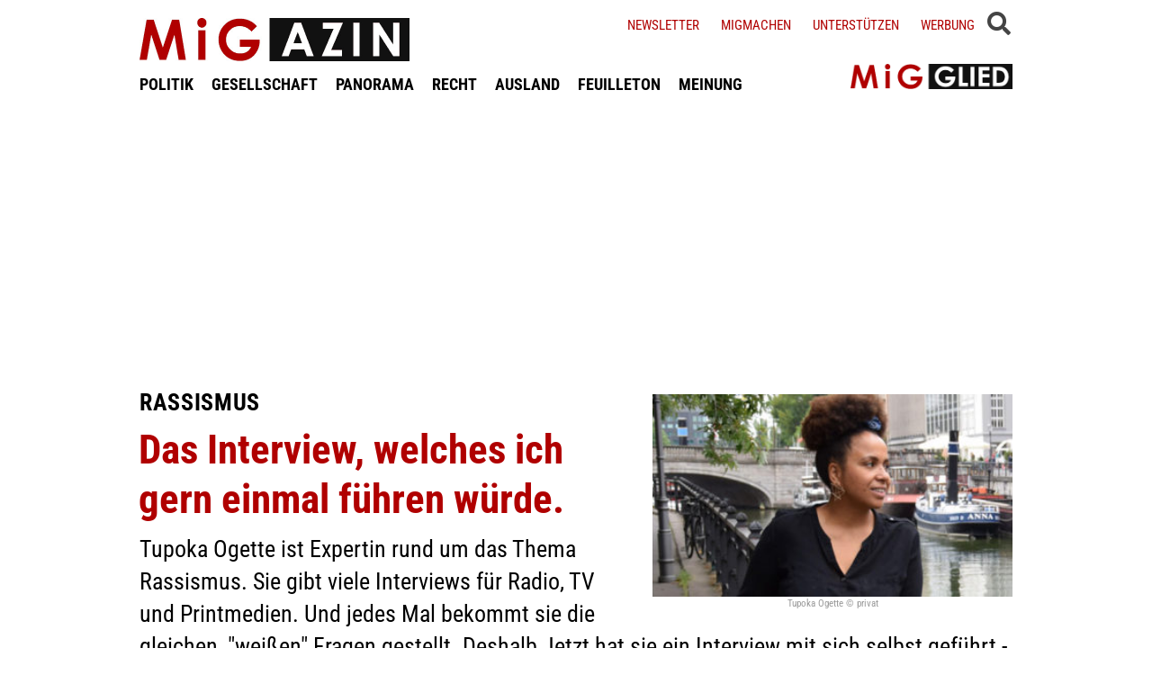

--- FILE ---
content_type: text/html; charset=UTF-8
request_url: https://www.migazin.de/2018/10/05/das-interview-welches-ich-gern-einmal-ueber-rassismus-fuehren-wuerde/
body_size: 19656
content:
<!DOCTYPE html><html lang="de"><head><meta charset="UTF-8"><link media="all" href="https://www.migazin.de/wp-content/cache/autoptimize/css/autoptimize_41a1f8b70dadada616a5c3f15b0201d1.css" rel="stylesheet"><link media="screen" href="https://www.migazin.de/wp-content/cache/autoptimize/css/autoptimize_11a73a5003dbd4d2521d93084e31ab5c.css" rel="stylesheet"><title>Rassismus - Das Interview, welches ich gern einmal führen würde.</title><meta name="description" content="Tupoka Ogette, Expertin in Rassismus-Fragen, gibt viele Interviews. Und jedes Mal bekommt sie die gleichen, &quot;weißen&quot; Fragen gestellt. Bis jetzt..." /><meta name="robots" content="index, follow, noarchive" /><link rel="canonical" href="https://www.migazin.de/2018/10/05/das-interview-welches-ich-gern-einmal-ueber-rassismus-fuehren-wuerde/" /><meta property="og:type" content="article"><meta property="og:url" content="https://www.migazin.de/2018/10/05/das-interview-welches-ich-gern-einmal-ueber-rassismus-fuehren-wuerde/"><meta property="article:published_time" content="2018-10-05T05:25:42+02:00"><meta property="og:title" content="Rassismus - Das Interview, welches ich gern einmal führen würde."><meta property="og:description" content="Tupoka Ogette, Expertin in Rassismus-Fragen, gibt viele Interviews. Und jedes Mal bekommt sie die gleichen, &quot;weißen&quot; Fragen gestellt. Bis jetzt..."><meta property="og:image" content="https://www.migazin.de/wp-content/uploads/2018/10/tupoka_ogette_strasse.jpg"><meta name="twitter:card" content="summary_large_image"><meta name="twitter:image" content="https://www.migazin.de/wp-content/uploads/2018/10/tupoka_ogette_strasse.jpg"><meta name="twitter:site" content="MiGAZIN"><meta name="twitter:title" content="Rassismus - Das Interview, welches ich gern einmal führen würde."><meta name="twitter:description" content="Tupoka Ogette, Expertin in Rassismus-Fragen, gibt viele Interviews. Und jedes Mal bekommt sie die gleichen, &quot;weißen&quot; Fragen gestellt. Bis jetzt..."><meta name="viewport" content="width=device-width, initial-scale=1"><link rel="preload" href="https://www.migazin.de/wp-content/themes/migazin/fonts/roboto-condensed-400.woff2" as="font" type="font/woff2" crossorigin><link rel="preload" href="https://www.migazin.de/wp-content/themes/migazin/fonts/roboto-condensed-700.woff2" as="font" type="font/woff2" crossorigin><link rel="shortcut icon" type="image/x-icon" href="https://www.migazin.de/wp-content/themes/migazin/favicon.ico" /><link rel="apple-touch-icon" sizes="57x57" href="/apple-icon-57x57.png"><link rel="apple-touch-icon" sizes="60x60" href="/apple-icon-60x60.png"><link rel="apple-touch-icon" sizes="72x72" href="/apple-icon-72x72.png"><link rel="apple-touch-icon" sizes="76x76" href="/apple-icon-76x76.png"><link rel="apple-touch-icon" sizes="114x114" href="/apple-icon-114x114.png"><link rel="apple-touch-icon" sizes="120x120" href="/apple-icon-120x120.png"><link rel="apple-touch-icon" sizes="144x144" href="/apple-icon-144x144.png"><link rel="apple-touch-icon" sizes="152x152" href="/apple-icon-152x152.png"><link rel="apple-touch-icon" sizes="180x180" href="/apple-icon-180x180.png"><link rel="icon" type="image/png" sizes="192x192"  href="/android-icon-192x192.png"><link rel="icon" type="image/png" sizes="32x32" href="/favicon-32x32.png"><link rel="icon" type="image/png" sizes="96x96" href="/favicon-96x96.png"><link rel="icon" type="image/png" sizes="16x16" href="/favicon-16x16.png"><link rel="manifest" href="/manifest.json"><meta name="msapplication-TileColor" content="#ffffff"><meta name="msapplication-TileImage" content="/ms-icon-144x144.png"><meta name="theme-color" content="#ffffff"><link rel="pingback" href="https://www.migazin.de/xmlrpc.php" /> <script async src="https://pagead2.googlesyndication.com/pagead/js/adsbygoogle.js?client=ca-pub-0766627953583319" crossorigin="anonymous"></script> <link rel="alternate" type="application/rss+xml" title="MiGAZIN &raquo; Das Interview, welches ich gern einmal führen würde.-Kommentar-Feed" href="https://www.migazin.de/2018/10/05/das-interview-welches-ich-gern-einmal-ueber-rassismus-fuehren-wuerde/feed/" /><link rel="alternate" title="oEmbed (JSON)" type="application/json+oembed" href="https://www.migazin.de/wp-json/oembed/1.0/embed?url=https%3A%2F%2Fwww.migazin.de%2F2018%2F10%2F05%2Fdas-interview-welches-ich-gern-einmal-ueber-rassismus-fuehren-wuerde%2F" /><link rel="alternate" title="oEmbed (XML)" type="text/xml+oembed" href="https://www.migazin.de/wp-json/oembed/1.0/embed?url=https%3A%2F%2Fwww.migazin.de%2F2018%2F10%2F05%2Fdas-interview-welches-ich-gern-einmal-ueber-rassismus-fuehren-wuerde%2F&#038;format=xml" /> <script id="quotescollection-js-extra">var quotescollectionAjax = {"ajaxUrl":"https://www.migazin.de/wp-admin/admin-ajax.php","nonce":"b0a1876867","nextQuote":"Next quote \u00bb","loading":"Loading...","error":"Error getting quote","autoRefreshMax":"20","autoRefreshCount":"0"};
//# sourceURL=quotescollection-js-extra</script> <link rel="https://api.w.org/" href="https://www.migazin.de/wp-json/" /><link rel="alternate" title="JSON" type="application/json" href="https://www.migazin.de/wp-json/wp/v2/posts/106862" /><link rel="EditURI" type="application/rsd+xml" title="RSD" href="https://www.migazin.de/xmlrpc.php?rsd" /><meta name="generator" content="WordPress 6.9" /><link rel='shortlink' href='https://www.migazin.de/?p=106862' />  <script type="application/ld+json">{"@context":"https://schema.org","@type":"NewsArticle","mainEntityOfPage":{"@type":"WebPage","@id":"https://www.migazin.de/2018/10/05/das-interview-welches-ich-gern-einmal-ueber-rassismus-fuehren-wuerde/"},"headline":"Das Interview, welches ich gern einmal führen würde.","datePublished":"2018-10-05T05:25:42+02:00","dateModified":"2018-10-10T16:47:39+02:00","publisher":{"@type":"Organization","@id":"https://www.migazin.de/#organization","name":"MiGAZIN","url":"https://www.migazin.de/","logo":{"@type":"ImageObject","url":"https://www.migazin.de/wp-content/themes/migazin/images/migazin_logo.jpg"},"sameAs":["https://www.facebook.com/MiGAZIN","https://x.com/MiGAZIN","https://www.instagram.com/mig.azin/","https://bsky.app/profile/migazin.de"]},"author":{"@type":"Person","name":"Tupoka Ogette"},"description":"Tupoka Ogette ist Expertin rund um das Thema Rassismus. Sie gibt viele Interviews für Radio, TV und Printmedien. Und jedes Mal bekommt sie die gleichen, \"weißen\" Fragen gestellt. Deshalb Jetzt hat sie ein Interview mit sich selbst geführt - über die wirklich wichtigen Fragen.","image":["https://www.migazin.de/wp-content/uploads/2018/10/tupoka_ogette_strasse.jpg"]}</script>  <script defer src="https://steadyhq.com/widget_loader/bb8d5856-02da-44b7-b871-d3a77d8449f6"></script>    <script async src="https://www.googletagmanager.com/gtag/js?id=G-JJNSQHWRZR"></script> <script>window.dataLayer = window.dataLayer || [];
  function gtag(){dataLayer.push(arguments);}
  gtag('js', new Date());

  gtag('config', 'G-JJNSQHWRZR');</script> </head><body class="wp-singular post-template-default single single-post postid-106862 single-format-standard wp-theme-migazin" data-site-url="https://www.migazin.de"><div id="header"><div class="header_wrapper"><nav id="navigation_bar"> <a href="https://www.migazin.de" class="logo"> <img src="https://www.migazin.de/wp-content/themes/migazin/images/migazin_logo.jpg" alt="MiGAZIN - Migration und Integration in Deutschland - Logo" title="MiGAZIN - Migration und Integration in Deutschland" /> </a><div class="menu-main_menu-container"><ul id="menu-main_menu" class="menu"><li id="menu-item-101804" class="menu-item menu-item-type-taxonomy menu-item-object-category menu-item-101804"><a href="https://www.migazin.de/category/politik/">POLITIK</a></li><li id="menu-item-101811" class="menu-item menu-item-type-taxonomy menu-item-object-category menu-item-101811"><a href="https://www.migazin.de/category/gesellschaft/">GESELLSCHAFT</a></li><li id="menu-item-101815" class="menu-item menu-item-type-taxonomy menu-item-object-category menu-item-has-children menu-item-101815"><a href="https://www.migazin.de/category/panorama/">PANORAMA</a><ul class="sub-menu"><li id="menu-item-101812" class="menu-item menu-item-type-taxonomy menu-item-object-category menu-item-101812"><a href="https://www.migazin.de/category/wirtschaft/">WIRTSCHAFT</a></li></ul></li><li id="menu-item-101816" class="menu-item menu-item-type-taxonomy menu-item-object-category menu-item-101816"><a href="https://www.migazin.de/category/panorama/recht/">RECHT</a></li><li id="menu-item-101810" class="menu-item menu-item-type-taxonomy menu-item-object-category menu-item-101810"><a href="https://www.migazin.de/category/ausland/">AUSLAND</a></li><li id="menu-item-101813" class="menu-item menu-item-type-taxonomy menu-item-object-category menu-item-has-children menu-item-101813"><a href="https://www.migazin.de/category/feuilleton/">FEUILLETON</a><ul class="sub-menu"><li id="menu-item-101814" class="menu-item menu-item-type-taxonomy menu-item-object-category menu-item-101814"><a href="https://www.migazin.de/category/feuilleton/rezension/">REZENSION</a></li></ul></li><li id="menu-item-101817" class="menu-item menu-item-type-taxonomy menu-item-object-category current-post-ancestor current-menu-parent current-post-parent menu-item-101817"><a href="https://www.migazin.de/category/meinung/">MEINUNG</a></li></ul></div></nav> <span class="fas fa-bars smartphone_nav"></span><div class="search_wrapper"><div class="search_box"> <span class="fas fa-search" title="SUCHE"><div class="close_overlay"></div> </span></div> <span class="fas fa-bars desktop_nav" title="MENÜ"><div class="close_overlay"></div> </span></div><form role="search" method="get" id="searchform" name="searchform" action="https://www.migazin.de/" onsubmit="return uberprufung_nach_code_eingaben()"> <label class="screen-reader-text" for="s">Suche</label> <input type="search"
 value=""
 placeholder="Suchbegriff eingeben..."
 name="s"
 id="s" /></form><div class="header_right"><div class="textwidget custom-html-widget"> <a href="https://www.migazin.de/newsletter/">Newsletter</a> <a href="https://www.migazin.de/migmachen/">Migmachen</a> <a href="https://www.migazin.de/unterstutzen/">Unterstützen</a> <a href="https://www.migazin.de/werbung/">Werbung</a> <span> <script type="steady-switch" data-when="subscription"><style type="text/css">.sub_logout { display: inline-block !important; }</style></script> </span> <span> <script type="steady-switch" data-when="no-subscription"><style type="text/css">.sub_login { display: inline-block !important; }</style></script> </span> <span class="steady_manually_login sub_login" style="display: none;">LOGIN</span> <span class="steady_manually_login sub_logout" style="display: none;">LOGOUT</span></div></div> <a href="https://steady.page/de/migazin/about" target="_blank" class="plus_abo"> <img src="https://www.migazin.de/wp-content/themes/migazin/images/steady_migglied_logo.png" alt="Unterstütze MiGAZIN. Werde MiGGLIED!" title="Unterstütze MiGAZIN. Werde MiGGLIED!" /> </a> <script type="steady-switch" data-when="subscription"><style type="text/css">.g-1, .g-3, .g-4, .g-5, .g-6, .g-7, .g-8, .g-9, .g-10, .g-11, .g-12, .g-13, .a-52, .a-55, .a-54 { display: none !important; }</style></script> </div></div><main id="content" role="main"><div class="g g-4"><div class="g-single a-7"><div style="margin:10px 0 0 0;"> <ins class="adsbygoogle"
 style="display:block"
 data-ad-client="ca-pub-0766627953583319"
 data-ad-slot="7641565926"
 data-ad-format="auto"
 data-full-width-responsive="true"></ins> <script>(adsbygoogle = window.adsbygoogle || []).push({});</script></div></div></div><div class="article"><div class="article_image"> <img width="400" height="184" src="https://www.migazin.de/wp-content/uploads/2018/10/tupoka_ogette_strasse.jpg" class="attachment-400x225 size-400x225 wp-post-image" alt="Tupoka Ogette, Racism, Rassismus, exit racism" decoding="async" fetchpriority="high" srcset="https://www.migazin.de/wp-content/uploads/2018/10/tupoka_ogette_strasse.jpg 627w, https://www.migazin.de/wp-content/uploads/2018/10/tupoka_ogette_strasse-160x73.jpg 160w, https://www.migazin.de/wp-content/uploads/2018/10/tupoka_ogette_strasse-430x198.jpg 430w, https://www.migazin.de/wp-content/uploads/2018/10/tupoka_ogette_strasse-600x276.jpg 600w, https://www.migazin.de/wp-content/uploads/2018/10/tupoka_ogette_strasse-65x30.jpg 65w, https://www.migazin.de/wp-content/uploads/2018/10/tupoka_ogette_strasse-245x112.jpg 245w, https://www.migazin.de/wp-content/uploads/2018/10/tupoka_ogette_strasse-288x132.jpg 288w, https://www.migazin.de/wp-content/uploads/2018/10/tupoka_ogette_strasse-94x43.jpg 94w, https://www.migazin.de/wp-content/uploads/2018/10/tupoka_ogette_strasse-199x91.jpg 199w, https://www.migazin.de/wp-content/uploads/2018/10/tupoka_ogette_strasse-300x137.jpg 300w" sizes="(max-width: 400px) 100vw, 400px" /><div class="bild_beschreibung"> Tupoka Ogette © privat</div></div><p class="kicker">Rassismus</p><h1 class="headline red">Das Interview, welches ich gern einmal führen würde.</h1><p class="excerpt">Tupoka Ogette ist Expertin rund um das Thema Rassismus. Sie gibt viele Interviews für Radio, TV und Printmedien. Und jedes Mal bekommt sie die gleichen, "weißen" Fragen gestellt. Deshalb Jetzt hat sie ein Interview mit sich selbst geführt - über die wirklich wichtigen Fragen.</p><p class="publish_infos"> <span class="autor"> <b class="author " title="">Von Tupoka Ogette</b> </span> <span class="date">Freitag, 05.10.2018, 5:25 Uhr<span class='pipe'>|</span>zuletzt aktualisiert: Mittwoch, 10.10.2018, 16:47 Uhr</span> <span class="lesedauer"> Lesedauer: 10 Minuten&nbsp; | &nbsp; <script type="steady-switch" data-when="subscription"><a href="https://www.migazin.de/2018/10/05/das-interview-welches-ich-gern-einmal-ueber-rassismus-fuehren-wuerde/print/" title="Drucken" rel="nofollow">Drucken</a></script> <script type="steady-switch" data-when="no-subscription"><a href="https://steadyhq.com/de/log_in" rel="noopener" target="_blank">Zum Drucken anmelden</a></script> </span></p><div class="line"></div><div class="prev_wrapper"><div class="social_media_buttons"><div class="heateor_sss_sharing_container heateor_sss_horizontal_sharing" data-heateor-ss-offset="0" data-heateor-sss-href='https://www.migazin.de/2018/10/05/das-interview-welches-ich-gern-einmal-ueber-rassismus-fuehren-wuerde/'><div class="heateor_sss_sharing_ul"><a aria-label="Facebook" class="heateor_sss_facebook" href="https://www.facebook.com/sharer/sharer.php?u=https%3A%2F%2Fwww.migazin.de%2F2018%2F10%2F05%2Fdas-interview-welches-ich-gern-einmal-ueber-rassismus-fuehren-wuerde%2F" title="Facebook" rel="nofollow noopener" target="_blank" style="font-size:32px!important;box-shadow:none;display:inline-block;vertical-align:middle"><span class="heateor_sss_svg" style="background-color:#0765FE;width:40px;height:40px;display:inline-block;opacity:1;float:left;font-size:32px;box-shadow:none;display:inline-block;font-size:16px;padding:0 4px;vertical-align:middle;background-repeat:repeat;overflow:hidden;padding:0;cursor:pointer;box-sizing:content-box"><svg style="display:block;" focusable="false" aria-hidden="true" xmlns="http://www.w3.org/2000/svg" width="100%" height="100%" viewBox="0 0 32 32"><path fill="#fff" d="M28 16c0-6.627-5.373-12-12-12S4 9.373 4 16c0 5.628 3.875 10.35 9.101 11.647v-7.98h-2.474V16H13.1v-1.58c0-4.085 1.849-5.978 5.859-5.978.76 0 2.072.15 2.608.298v3.325c-.283-.03-.775-.045-1.386-.045-1.967 0-2.728.745-2.728 2.683V16h3.92l-.673 3.667h-3.247v8.245C23.395 27.195 28 22.135 28 16Z"></path></svg></span></a><a aria-label="X" class="heateor_sss_button_x" href="https://twitter.com/intent/tweet?text=Das%20Interview%2C%20welches%20ich%20gern%20einmal%20f%C3%BChren%20w%C3%BCrde.&url=https%3A%2F%2Fwww.migazin.de%2F2018%2F10%2F05%2Fdas-interview-welches-ich-gern-einmal-ueber-rassismus-fuehren-wuerde%2F" title="X" rel="nofollow noopener" target="_blank" style="font-size:32px!important;box-shadow:none;display:inline-block;vertical-align:middle"><span class="heateor_sss_svg heateor_sss_s__default heateor_sss_s_x" style="background-color:#2a2a2a;width:40px;height:40px;display:inline-block;opacity:1;float:left;font-size:32px;box-shadow:none;display:inline-block;font-size:16px;padding:0 4px;vertical-align:middle;background-repeat:repeat;overflow:hidden;padding:0;cursor:pointer;box-sizing:content-box"><svg width="100%" height="100%" style="display:block;" focusable="false" aria-hidden="true" xmlns="http://www.w3.org/2000/svg" viewBox="0 0 32 32"><path fill="#fff" d="M21.751 7h3.067l-6.7 7.658L26 25.078h-6.172l-4.833-6.32-5.531 6.32h-3.07l7.167-8.19L6 7h6.328l4.37 5.777L21.75 7Zm-1.076 16.242h1.7L11.404 8.74H9.58l11.094 14.503Z"></path></svg></span></a><a aria-label="Bluesky" class="heateor_sss_button_bluesky" href="https://bsky.app/intent/compose?text=Das%20Interview%2C%20welches%20ich%20gern%20einmal%20f%C3%BChren%20w%C3%BCrde.%20https%3A%2F%2Fwww.migazin.de%2F2018%2F10%2F05%2Fdas-interview-welches-ich-gern-einmal-ueber-rassismus-fuehren-wuerde%2F" title="Bluesky" rel="nofollow noopener" target="_blank" style="font-size:32px!important;box-shadow:none;display:inline-block;vertical-align:middle"><span class="heateor_sss_svg heateor_sss_s__default heateor_sss_s_bluesky" style="background-color:#0085ff;width:40px;height:40px;display:inline-block;opacity:1;float:left;font-size:32px;box-shadow:none;display:inline-block;font-size:16px;padding:0 4px;vertical-align:middle;background-repeat:repeat;overflow:hidden;padding:0;cursor:pointer;box-sizing:content-box"><svg width="100%" height="100%" style="display:block;" focusable="false" aria-hidden="true" viewBox="-3 -3 38 38" xmlns="http://www.w3.org/2000/svg"><path d="M16 14.903c-.996-1.928-3.709-5.521-6.231-7.293C7.353 5.912 6.43 6.206 5.827 6.478 5.127 6.793 5 7.861 5 8.49s.346 5.155.572 5.91c.747 2.496 3.404 3.34 5.851 3.07.125-.02.252-.036.38-.052-.126.02-.253.037-.38.051-3.586.529-6.771 1.83-2.594 6.457 4.595 4.735 6.297-1.015 7.171-3.93.874 2.915 1.88 8.458 7.089 3.93 3.911-3.93 1.074-5.928-2.512-6.457a8.122 8.122 0 0 1-.38-.051c.128.016.255.033.38.051 2.447.271 5.104-.573 5.85-3.069.227-.755.573-5.281.573-5.91 0-.629-.127-1.697-.827-2.012-.604-.271-1.526-.566-3.942 1.132-2.522 1.772-5.235 5.365-6.231 7.293Z" fill="#fff"/></svg></span></a><a aria-label="Whatsapp" class="heateor_sss_whatsapp" href="https://api.whatsapp.com/send?text=Das%20Interview%2C%20welches%20ich%20gern%20einmal%20f%C3%BChren%20w%C3%BCrde.%20https%3A%2F%2Fwww.migazin.de%2F2018%2F10%2F05%2Fdas-interview-welches-ich-gern-einmal-ueber-rassismus-fuehren-wuerde%2F" title="Whatsapp" rel="nofollow noopener" target="_blank" style="font-size:32px!important;box-shadow:none;display:inline-block;vertical-align:middle"><span class="heateor_sss_svg" style="background-color:#55eb4c;width:40px;height:40px;display:inline-block;opacity:1;float:left;font-size:32px;box-shadow:none;display:inline-block;font-size:16px;padding:0 4px;vertical-align:middle;background-repeat:repeat;overflow:hidden;padding:0;cursor:pointer;box-sizing:content-box"><svg style="display:block;" focusable="false" aria-hidden="true" xmlns="http://www.w3.org/2000/svg" width="100%" height="100%" viewBox="-6 -5 40 40"><path class="heateor_sss_svg_stroke heateor_sss_no_fill" stroke="#fff" stroke-width="2" fill="none" d="M 11.579798566743314 24.396926207859085 A 10 10 0 1 0 6.808479557110079 20.73576436351046"></path><path d="M 7 19 l -1 6 l 6 -1" class="heateor_sss_no_fill heateor_sss_svg_stroke" stroke="#fff" stroke-width="2" fill="none"></path><path d="M 10 10 q -1 8 8 11 c 5 -1 0 -6 -1 -3 q -4 -3 -5 -5 c 4 -2 -1 -5 -1 -4" fill="#fff"></path></svg></span></a></div><div class="heateorSssClear"></div></div></div><div class="prev_post_icon"> <a href="https://www.migazin.de/2018/10/05/steinmeier-warnt-vor-spirale-aus-tabubruechen-und-empoerung/" data-title-char-length="84"> <span class="stitel">Risse in der Gesellschaft</span> &nbsp; Steinmeier warnt vor Spirale aus Tabubrüchen und Empörung </a></div></div><div class="next_wrapper"> <a class="next_post_link" href="https://www.migazin.de/2018/10/08/proteste-rechtsextremisten-ausschreitungen-neonazi-konzert/" data-title-char-length="77"> <span class="stitel">Proteste gegen Rechtsextremisten</span> &nbsp; Ausschreitungen bei Neonazi-Konzert in Apolda </a><div class="next_post_icon"> <a href="https://www.migazin.de/2018/10/08/proteste-rechtsextremisten-ausschreitungen-neonazi-konzert/" data-title-char-length="77"> <span class="stitel">Proteste gegen Rechtsextremisten</span> &nbsp; Ausschreitungen bei Neonazi-Konzert in Apolda </a></div></div><div class="main"><p>Ich arbeite als Trainerin, Beraterin und Keynote Speakerin rund um das Thema Rassismus. Auf meiner Website nenne ich mich Rassismus &#8211; Expertin, Aktivistin und Autorin. Gemeinsam mit meinem Mann Stephen Lawson führen wir bundesweit, in Österreich, der Schweiz und Italien Workshops zum Thema Rassismus durch.<div class="g g-1"><div class="g-single a-16"><div style="margin:5px 0 10px 0;"> <ins class="adsbygoogle"
 style="display:block"
 data-ad-client="ca-pub-0766627953583319"
 data-ad-slot="7081795745"
 data-ad-format="auto"
 data-full-width-responsive="true"></ins> <script>(adsbygoogle = window.adsbygoogle || []).push({});</script></div></div></div><p>In den letzten sechs Jahren durfte ich mit hunderten von Menschen über das Thema Rassismus sprechen. Ich habe auch ein Buch herausgebracht &#8211; „exit Racism. Rassismuskritisch denken lernen.“ Die Rückmeldungen, die ich von meinen Lesern erhalte sind überwiegend sehr positiv. Soweit so wunderbar.<div class="g g-13"><div class="g-single a-66">___STEADY_PAYWALL___</div></div><p>Zu meiner Arbeit gehören auch Pressetermine. Interviews für Radio, Printmedien und ein paar Mal auch fürs Fernsehen. Im Zuge der #MeTwo Debatte gab es &#8211; wie immer wenn das Thema „Rassismus“ mal wieder Konjunktur hat in der deutschen Medienlandschaft &#8211; eine große Zahl an Interviewanfragen für Menschen wie mich, die ihr täglich Brot damit verdienen, andere Menschen auf eine rassismuskritische Reise mitzunehmen.<div class="g g-8"><div class="g-single a-26"><ins class="adsbygoogle"
 style="display:block; text-align:center;"
 data-ad-layout="in-article"
 data-ad-format="fluid"
 data-ad-client="ca-pub-0766627953583319"
 data-ad-slot="3189161505"></ins> <script>(adsbygoogle = window.adsbygoogle || []).push({});</script></div></div><blockquote class="rightquote" style="width: 120px;"><p><iframe style="width: 120px; height: 240px;" src="//ws-eu.amazon-adsystem.com/widgets/q?ServiceVersion=20070822&amp;OneJS=1&amp;Operation=GetAdHtml&amp;MarketPlace=DE&amp;source=ss&amp;ref=as_ss_li_til&amp;ad_type=product_link&amp;tracking_id=m069d-21&amp;language=de_DE&amp;marketplace=amazon&amp;region=DE&amp;placement=B07FKRQ8PN&amp;asins=B07FKRQ8PN&amp;linkId=e8d5b3144de0599aacbaa941f4b5c86e&amp;show_border=false&amp;link_opens_in_new_window=true" frameborder="0" marginwidth="0" marginheight="0" scrolling="no"></iframe></blockquote><p>Und vorweg, damit mich niemand falsch versteht: Ich freue mich über das Interesse der Journalisten. Interessant aka ermüdend ist allerdings, dass ich seitdem ich diese Arbeit mache &#8211; also seit knapp zehn Jahren &#8211; jedes Mal fast ausnahmslos exakt die gleichen Fragen gestellt bekomme. Ich sage fast, weil es natürlich einige sehr ermutigende Ausnahmen gab und gibt, auch in Redaktionen sitzen inzwischen immer mehr Schwarze Menschen und People of Color und insgesamt Menschen auf einem rassismuskritischen Weg. Aber in gefühlter Endlosschleife kommt die Frage danach, ob ich denn auch Rassismuserfahrungen mache? Oder ob es in Deutschland denn wirklich Rassismus gäbe?<p>Und auch wenn ich aus meiner Arbeit weiß, dass Teil der Jobbeschreibung ist, dass ich bestimmte Inhalte, Mechanismen und Zusammenhänge immer wieder neu erklären, besprechen, analysieren muss und dies auch wirklich gern und mit großer Leidenschaft tue, frage ich mich doch ernsthaft, warum es in den deutschen Medien, in der gesamtdeutschen Rassismusdebatte nur wenig Bewegung zu geben scheint. Und es ist überhaupt nicht so, dass ich alle Journalisten anprangern will. Im Gegenteil. Was mich wundert, ist, warum es an dieser Stelle, wenn es um das Thema Rassismus geht, scheint, als wären wir in dem Film „Und täglich grüßt das Murmeltier“, wo wir immer wieder am selben Tag aufwachen, gefangen.<p>Ich bin keine Journalistin. Aber ich habe hier einmal das Interview mit mir selbst geführt, welches ich gern einmal mit einer Journalistin führen würde:<h2>Das Interview</h2><p><em>Frau Ogette, wir führen in Deutschland ja nicht das erste Mal eine öffentliche Debatte zum Thema Rassismus. Haben Sie das Gefühl, dass sich die Qualität dieser Debatten verändert?</em><p><strong>Tupoka Ogette:</strong> Im Gegenteil. Die Diskussion erfolgt fast ritualisiert immer wieder nach dem gleichen Muster.<p>Jemand benennt Rassismus öffentlich. Daraufhin gibt es Menschen, die von Rassismus betroffen sind, die sich nun trauen, auch ihre Erlebnisse zu schildern. Direkt im Anschluss gibt es einen Aufschrei aus der gesellschaftlichen Mitte. Nicht etwa ein allgemeines Entsetzen darüber, wie so viele unserer Mitbürger täglich Alltagsrassismus ausgesetzt sind, sondern darüber, ob diese Erfahrungen denn überhaupt valide sind. Ob sie überhaupt Rassismus genannt werden dürfen. Ob diese Menschen nicht vielleicht doch zu emotional und übersensibel seien. Ob sie überhaupt ein Recht darauf haben, ihre Erfahrungen zu benennen.<p>Und dann beginnt eine nicht enden wollende Diskussion in der die Einen immer wieder fragen: „Ach, Ihr erlebt wirklich Rassismus?“ Und wenn die Gefragten dies dann bestätigen, heißt es: „Das ist aber übertrieben. Das müssen sie erst einmal beweisen. Wir sind doch keine Rassisten!“.<p>Es dauert dann nicht lange und es hüllt sich wieder ein Mantel des Schweigens über das Thema. Die Einen, weil sie frustriert sind, mal wieder nicht gehört worden zu sein, obwohl sie sich durch das Erzählen ihrer persönlichen, schmerzhaften Erfahrungen verletzlich gemacht haben und die Anderen, weil sie sich nicht länger sagen lassen wollen, dass sie Rassisten sind. Und auch (Sarkasmus an), weil sie oft diejenigen sind, die in den Schaltzentralen sitzen und Diskurse an und abschalten können, wenn sie unbequem werden. (Sarkasmus aus)<p><strong>Einschub:</strong> Übrigens reicht eigentlich ein kurzer Blick in die Kommentarspalten der Erfahrungsberichte oder die Antworten auf die #MeTwo Tweets, um zu wissen, wie viel rassistischem Müll Schwarze Menschen und People of Color auch heutzutage ausgesetzt sind.<p><em>Warum denken Sie ist die Debatte so dermaßen emotionalisiert und warum gibt es diesen starken Impuls der Relativierung durch Menschen, die gar nicht von Rassismus betroffen sind?</em><p><strong>Tupoka Ogette:</strong> Weil das Thema Rassismus wahnsinnig emotional ist. Und weil wir mit einem falschen Rassismusverständnis in diese Diskussionen gehen.<p>Rassismus wird immer noch als individuelle böse Tat eines Einzelnen verstanden. Und natürlich: Die Erstarkung der Rechten und das salonfähig werden offener rechter Parolen in diesem Land und weltweit ist etwas, das vielen Menschen Angst macht und dies zurecht. Und da ist eine klare gemeinsame antirassistische Haltung von allen Menschen, die sich nicht bewusst rechts positionieren wichtig, essenziell und klar gefordert. Aber: Rassismus nur aus dieser Perspektive zu betrachten ist kurzsichtig und fatal.<p>Denn, wenn solche Debatten wie #MeTwo etwas zeigen, dann dass die überwiegende Mehrheit der Alltags-Rassismuserfahrungen in dieser Gesellschaft dort passieren, wo die Menschen sitzen, die sich selbst für klar antirassistisch halten. Und die denken, dass „nicht rassistisch sein wollen“ reicht, damit Rassismus nicht reproduziert wird. Und diese gesellschaftliche Linke und Mitte sehen sich dann durch solche Erfahrungsberichte plötzlich ihrer Selbstwahrnehmung bedroht.<p><em>Was ist Ihrer Meinung nach der Rassismusbegriff, mit dem wir arbeiten sollten, um in der Debatte wirklich voranzukommen?</em><p><strong>Tupoka Ogette:</strong> Wir müssen begreifen, dass Rassismus ein gesellschaftliches soziales Konstrukt ist. Rassismus ist nicht nur die Ausnahmetat einzelner böser Individuen. Rassismus ist verflochten in allen Strukturen, allen Institutionen, allen Bereichen unserer Gesellschaft. Wir alle wurden in eine Welt hineingeboren, in der Rassismus in unseren Denkmustern, unserer Sprache, unseren Bildern steckt. Wir alle sind rassistisch sozialisiert worden. Das ist nicht das Gleiche wie „ein Rassist sein“.<p><em>Gilt das nur für Rassismus? </em><p><strong>Tupoka Ogette:</strong> Nein, das gilt natürlich auch für alle anderen gesellschaftlichen Diskriminierungsformen wie Sexismus, Heteronormatismus, Ablelismus, etc.<p><em>Haben Sie manchmal das Gefühl, dass wir Rassismus so diskutieren, als ob wir es das erste Mal tun?</em><p><strong>Tupoka Ogette:</strong> Ja absolut. Das interessante und gleichzeitig frustrierende ist, dass es seit vielen Jahren eine umfassende Forschung dazu gibt. Viele Menschen haben sich im deutschen Raum bereits damit beschäftig. Auch mein Buch reiht sich eine rassismuskritische Tradition von vielen anderen Büchern und Artikeln, wissenschaftlichen Schriften und Debatten ein, die es seit Langem gibt und die bereits schon lange geführt wurden und werden. Viele Studien haben immer wieder empirisch belegt, dass es keinen Raum gibt, in dem Rassismus nicht existiert. Rassismus ist also die Norm und nicht die Ausnahme. Wenn wir Rassismus so diskutieren würden, dann müssten wir nicht mehr Zeit damit verschwenden, darüber nachzudenken, ob Rassismus nun wirklich real ist und tausende Tweets über Rassismuserfahrungen in ganz Deutschland nicht vielleicht doch nur subjektive und individuelle Rachefeldzüge einzelner frustrierter „Ausländer“ sind. Wir könnten Talkshows, Zeitungskolumnen mit echten produktiven Debatten über Veränderungen führen, die dieses Land tatsächlich rassismusärmer macht.<p><em>Was ist der Bereich, in dem Sie sofort etwas ändern wollen würden und was genau würden Sie sich für diesen Bereich wünschen?</em><p><strong>Tupoka Ogette:</strong> Es gibt so viel zu tun. Und jeder einzelne Bereich, in dem Rassismus wirkt, ist einer zu viel. Aber für mich ganz persönlich liegt das Thema Rassismus im Schulsystem ganz besonders am Herzen. Natürlich auch deshalb, weil ich als Mutter jeden Tag ein Schwarzes Kind in die Schule schicke.<p>Und auch die #MeTwo Debatte hat &#8211; einmal mehr &#8211; ganz klar gezeigt, wie viele der Alltagsrassismuserfahrungen in Schulen stattfinden. Und zwar vom Lehrpersonal ausgehend. Wo ist der Aufschrei von Lehrern, von Menschen im Schulsenat, in den Schulaufsichten, den Schulpsychologinnen, den Schulsozialarbeitern darüber, wie viele Kinder täglich in ihrer Obhut solche traumatisierenden Erfahrungen machen?<p>Mir fehlt die öffentliche Betroffenheit über diese Erfahrungen. Ich wünschte, sie würde dazu führen, dass Rassismuskritik und generelle Diskriminierungskritik, die Selbstreflexion zum Thema Rassismus und der Umgang mit dem Thema im Kollegium und im Klassenzimmer ab sofort als obligatorisches und umfassendes Modul in jede Lehrerausbildung gehört.<div class="g g-2"><div class="g-single a-36"><div class="related_articles_box"><div class="related_article_title">Siehe auch</div><div class="crp_related  crp_related_shortcode    "><ul><li><a href="https://www.migazin.de/2024/02/19/die-farbe-haut-eine-reportage-rassismus-alltag/"     class="crp_link post-145674"><figure><noscript><img decoding="async" width="80" height="45" src="https://www.migazin.de/wp-content/uploads/2020/03/schwarzer_mann_stadt_strasse_poc-80x45.jpg" class="crp_featured crp_thumb crp_thumbnail" alt="Schwarze Menschen, People of Color, Straße, Stadt, Rassismus" style="" title="„Die Farbe meiner Haut“ - Eine Reportage über Rassismus im Alltag" srcset="https://www.migazin.de/wp-content/uploads/2020/03/schwarzer_mann_stadt_strasse_poc-80x45.jpg 80w, https://www.migazin.de/wp-content/uploads/2020/03/schwarzer_mann_stadt_strasse_poc-325x183.jpg 325w, https://www.migazin.de/wp-content/uploads/2020/03/schwarzer_mann_stadt_strasse_poc-400x225.jpg 400w, https://www.migazin.de/wp-content/uploads/2020/03/schwarzer_mann_stadt_strasse_poc-245x138.jpg 245w, https://www.migazin.de/wp-content/uploads/2020/03/schwarzer_mann_stadt_strasse_poc-768x432.jpg 768w, https://www.migazin.de/wp-content/uploads/2020/03/schwarzer_mann_stadt_strasse_poc.jpg 800w" sizes="(max-width: 80px) 100vw, 80px" srcset="https://www.migazin.de/wp-content/uploads/2020/03/schwarzer_mann_stadt_strasse_poc-80x45.jpg 80w, https://www.migazin.de/wp-content/uploads/2020/03/schwarzer_mann_stadt_strasse_poc-325x183.jpg 325w, https://www.migazin.de/wp-content/uploads/2020/03/schwarzer_mann_stadt_strasse_poc-400x225.jpg 400w, https://www.migazin.de/wp-content/uploads/2020/03/schwarzer_mann_stadt_strasse_poc-245x138.jpg 245w, https://www.migazin.de/wp-content/uploads/2020/03/schwarzer_mann_stadt_strasse_poc-768x432.jpg 768w, https://www.migazin.de/wp-content/uploads/2020/03/schwarzer_mann_stadt_strasse_poc.jpg 800w" /></noscript><img decoding="async" width="80" height="45" src='data:image/svg+xml,%3Csvg%20xmlns=%22http://www.w3.org/2000/svg%22%20viewBox=%220%200%2080%2045%22%3E%3C/svg%3E' data-src="https://www.migazin.de/wp-content/uploads/2020/03/schwarzer_mann_stadt_strasse_poc-80x45.jpg" class="lazyload crp_featured crp_thumb crp_thumbnail" alt="Schwarze Menschen, People of Color, Straße, Stadt, Rassismus" style="" title="„Die Farbe meiner Haut“ - Eine Reportage über Rassismus im Alltag" data-srcset="https://www.migazin.de/wp-content/uploads/2020/03/schwarzer_mann_stadt_strasse_poc-80x45.jpg 80w, https://www.migazin.de/wp-content/uploads/2020/03/schwarzer_mann_stadt_strasse_poc-325x183.jpg 325w, https://www.migazin.de/wp-content/uploads/2020/03/schwarzer_mann_stadt_strasse_poc-400x225.jpg 400w, https://www.migazin.de/wp-content/uploads/2020/03/schwarzer_mann_stadt_strasse_poc-245x138.jpg 245w, https://www.migazin.de/wp-content/uploads/2020/03/schwarzer_mann_stadt_strasse_poc-768x432.jpg 768w, https://www.migazin.de/wp-content/uploads/2020/03/schwarzer_mann_stadt_strasse_poc.jpg 800w" data-sizes="(max-width: 80px) 100vw, 80px" data-srcset="https://www.migazin.de/wp-content/uploads/2020/03/schwarzer_mann_stadt_strasse_poc-80x45.jpg 80w, https://www.migazin.de/wp-content/uploads/2020/03/schwarzer_mann_stadt_strasse_poc-325x183.jpg 325w, https://www.migazin.de/wp-content/uploads/2020/03/schwarzer_mann_stadt_strasse_poc-400x225.jpg 400w, https://www.migazin.de/wp-content/uploads/2020/03/schwarzer_mann_stadt_strasse_poc-245x138.jpg 245w, https://www.migazin.de/wp-content/uploads/2020/03/schwarzer_mann_stadt_strasse_poc-768x432.jpg 768w, https://www.migazin.de/wp-content/uploads/2020/03/schwarzer_mann_stadt_strasse_poc.jpg 800w" /></figure><span class="crp_title"><span class="kicker">TV-Tipp</span> „Die Farbe meiner Haut“ - Eine Reportage über Rassismus im Alltag</span></a></li><li><a href="https://www.migazin.de/2023/06/19/zu-lange-ignoriert-expertinnenrat-antirassismus-nimmt-arbeit-auf/"     class="crp_link post-139931"><figure><noscript><img decoding="async" width="80" height="45" src="https://www.migazin.de/wp-content/uploads/2022/01/reem_alabali-radovan_spd-80x45.jpg" class="crp_featured crp_thumb crp_thumbnail" alt="Reem Alabali-Radovan, Integrationsbeauftragte, Integration, SPD, Politikerin" style="" title="„Expert:innenrat Antirassismus“ nimmt Arbeit auf" srcset="https://www.migazin.de/wp-content/uploads/2022/01/reem_alabali-radovan_spd-80x45.jpg 80w, https://www.migazin.de/wp-content/uploads/2022/01/reem_alabali-radovan_spd-325x183.jpg 325w, https://www.migazin.de/wp-content/uploads/2022/01/reem_alabali-radovan_spd-400x225.jpg 400w, https://www.migazin.de/wp-content/uploads/2022/01/reem_alabali-radovan_spd-245x138.jpg 245w, https://www.migazin.de/wp-content/uploads/2022/01/reem_alabali-radovan_spd-768x432.jpg 768w, https://www.migazin.de/wp-content/uploads/2022/01/reem_alabali-radovan_spd.jpg 800w" sizes="(max-width: 80px) 100vw, 80px" srcset="https://www.migazin.de/wp-content/uploads/2022/01/reem_alabali-radovan_spd-80x45.jpg 80w, https://www.migazin.de/wp-content/uploads/2022/01/reem_alabali-radovan_spd-325x183.jpg 325w, https://www.migazin.de/wp-content/uploads/2022/01/reem_alabali-radovan_spd-400x225.jpg 400w, https://www.migazin.de/wp-content/uploads/2022/01/reem_alabali-radovan_spd-245x138.jpg 245w, https://www.migazin.de/wp-content/uploads/2022/01/reem_alabali-radovan_spd-768x432.jpg 768w, https://www.migazin.de/wp-content/uploads/2022/01/reem_alabali-radovan_spd.jpg 800w" /></noscript><img decoding="async" width="80" height="45" src='data:image/svg+xml,%3Csvg%20xmlns=%22http://www.w3.org/2000/svg%22%20viewBox=%220%200%2080%2045%22%3E%3C/svg%3E' data-src="https://www.migazin.de/wp-content/uploads/2022/01/reem_alabali-radovan_spd-80x45.jpg" class="lazyload crp_featured crp_thumb crp_thumbnail" alt="Reem Alabali-Radovan, Integrationsbeauftragte, Integration, SPD, Politikerin" style="" title="„Expert:innenrat Antirassismus“ nimmt Arbeit auf" data-srcset="https://www.migazin.de/wp-content/uploads/2022/01/reem_alabali-radovan_spd-80x45.jpg 80w, https://www.migazin.de/wp-content/uploads/2022/01/reem_alabali-radovan_spd-325x183.jpg 325w, https://www.migazin.de/wp-content/uploads/2022/01/reem_alabali-radovan_spd-400x225.jpg 400w, https://www.migazin.de/wp-content/uploads/2022/01/reem_alabali-radovan_spd-245x138.jpg 245w, https://www.migazin.de/wp-content/uploads/2022/01/reem_alabali-radovan_spd-768x432.jpg 768w, https://www.migazin.de/wp-content/uploads/2022/01/reem_alabali-radovan_spd.jpg 800w" data-sizes="(max-width: 80px) 100vw, 80px" data-srcset="https://www.migazin.de/wp-content/uploads/2022/01/reem_alabali-radovan_spd-80x45.jpg 80w, https://www.migazin.de/wp-content/uploads/2022/01/reem_alabali-radovan_spd-325x183.jpg 325w, https://www.migazin.de/wp-content/uploads/2022/01/reem_alabali-radovan_spd-400x225.jpg 400w, https://www.migazin.de/wp-content/uploads/2022/01/reem_alabali-radovan_spd-245x138.jpg 245w, https://www.migazin.de/wp-content/uploads/2022/01/reem_alabali-radovan_spd-768x432.jpg 768w, https://www.migazin.de/wp-content/uploads/2022/01/reem_alabali-radovan_spd.jpg 800w" /></figure><span class="crp_title"><span class="kicker">„Zu lange ignoriert“</span> „Expert:innenrat Antirassismus“ nimmt Arbeit auf</span></a></li></ul><div class="crp_clear"></div></div></div></div></div><p><em>Wie erleben Sie denn Schulen in Ihrer Arbeit und auch privat, wenn es um das Aufzeigen von Rassismus geht?</em><p><strong>Tupoka Ogette:</strong> Auch und besonders in Schulen gibt es einen extremen Defenzmechanismus, wenn Rassismus benannt wird. Ich habe bereits von Fällen gehört, wo allein das Aufzeigen und Benennen von Rassismus zur Folge hatte, dass Eltern, die Rassismus in Bezug auf ihre Kinder benannten, rechtliche Konsequenzen angedroht wurden. Dabei wäre es auch hier viel wichtiger und auch zielführender für alle, wenn Schulen sagen würden: Ja, Rassismus ist ein gesellschaftliches Problem, und wir nehmen dies ernst, wann immer wir ihn erkennen oder aufgezeigt bekommen. Auch wenn ich viele engagierte und mutige Lehrer kennenlernen durfte und wir in Berlin derzeit eine unglaublich mutige, engagierte und kompetente Antidiskriminierungsbeauftragte für Schulen haben &#8211; diese Schule suche ich leider noch.<p><em>Bitte zeichnen Sie uns doch ein Bild davon, wie Schule Ihrer Meinung nach aussehen sollte, damit es ein rassismusärmeres Umfeld für die Menschen innerhalb dieses Systems wird?</em><p><strong>Tupoka Ogette: </strong>Ich würde mir Schulen wünschen, denen es wichtiger ist, sich mit den Wirkungsweisen von Rassismus und der eigenen Positioniertheit zu beschäftigen, als damit, ob der Rassismusvorwurf überhaupt legitim ist.<p>Schulen, die Materialien schaffen und nutzen, die diskriminierungsfrei, realitätsnah und &#8211; wenn ich träumen darf &#8211; sogar empowernd, stärkend sind für alle Kinder.<p>Schulen, in der Grenzüberschreitungen jeglicher Art nicht geduldet werden und Kinder ermutigt werden, aktiv gegen Ungerechtigkeiten anstatt mit stereotypisierten Bildern über die „Anderen“ gefüttert zu werden.<p>Schulen, wo auch die Lehrer heterogen, multiperspektivisch, vielfältig sind und alle gesellschaftlichen Perspektiven und Positionierungen abbilden.<p>Schulen, wo eben diese Lehrerschaft regelmäßig Räume des Austauschs und der Weiterbildung zu allen Diskriminierungsformen erhält.<p>Kurz: Schulen, die in Bezug auf ihre gesamte Ausrichtung und Vision als Spiegel einerseits und auch als Fenster in die Welt andererseits wirken.<p><em>Wenn Sie in der öffentlichen Debatte ein Plädoyer halten dürften, was würden Sie den Menschen sagen wollen?</em><p><strong>Tupoka Ogette:</strong> Ich will nicht mehr darüber diskutieren müssen, ob Rassismus überhaupt ein Thema ist in Deutschland. Ich möchte nur noch darüber nachdenken, wie wir Rassismus in jeder Form &#8211; als Alltagsrassismus, als strukturellen oder institutionellen und natürlich auch rechte Strömungen wie die AfD in jedem Winkel dieser Gesellschaft &#8211; entlarven und dekonstruieren können. Und das mit möglichst vielen Menschen zusammen!<p>Und ich möchte echte, ehrliche, mutige und vor allem selbstkritische Debatten zum Thema Rassimus erleben. Und dies als Gesamtgesellschaft.<p>Ich möchte die rechten besorgten Wutbürger aus dem momentanen Rampenlicht wissen und ein Spotlight auf die vielen Menschen legen, die aktivistisch, künstlerisch, politisch, sozialpolitisch, akademisch oder auch ganz einfach im Kleinen und Großen im Alltag sich für ein pluralistisches, diskriminierungsbewusstes und diversitäres Deutschland einsetzen.<p>Und da ich mich ja beruflich täglich in Institutionen und Organisationen bewege und mit Menschen zum Thema Rassismus arbeite, fordere ich nochmals, dass alle Menschen, vor allem und besonders die, die mit der Bildung von Kindern und jungen Menschen beauftragt sind, sich in ihrer Ausbildung intensiv und ausführlich mit rassismuskritischen Inhalten auseinandersetzen müssen.<p>Ich wünsche mir eine Revolution der Liebe. Und damit meine ich nicht (nur) die romantische zwischenmenschliche Liebe, sondern die politische, aktivistische, mutige, hoffnungsgebende, widerständige Liebe.<blockquote class="full"><p><em>Aus Gründen der besseren Lesbarkeit wird von Seiten der MiGAZIN-Redaktion auf die gleichzeitige Verwendung männlicher und weiblicher Sprachformen verzichtet. Sämtliche Personenbezeichnungen gelten gleichermaßen für beiderlei Geschlecht.</em></blockquote> <span class="kategorien"> Leitartikel Meinung </span></div><div class="main_extra"> <a href="https://www.migazin.de" class="back_to_home">Zurück zur Startseite</a> <script type="steady-switch" data-when="subscription"><style type="text/css">.abo_box { display: none; }</style></script> <div class="abo_box migletter"> <span class="headline"><span class="red">MiG</span>LETTER</span> <span class="more_infos"><a href="https://www.migazin.de/newsletter/" target="_blank">(mehr Informationen)</a></span><div class="
 mailpoet_form_popup_overlay
 "></div><div
 id="mailpoet_form_3"
 class="
 mailpoet_form
 mailpoet_form_php
 mailpoet_form_position_
 mailpoet_form_animation_
 "
 ><form
 target="_self"
 method="post"
 action="https://www.migazin.de/wp-admin/admin-post.php?action=mailpoet_subscription_form"
 class="mailpoet_form mailpoet_form_form mailpoet_form_php"
 novalidate
 data-delay=""
 data-exit-intent-enabled=""
 data-font-family=""
 data-cookie-expiration-time=""
 > <input type="hidden" name="data[form_id]" value="3" /> <input type="hidden" name="token" value="f4f277387d" /> <input type="hidden" name="api_version" value="v1" /> <input type="hidden" name="endpoint" value="subscribers" /> <input type="hidden" name="mailpoet_method" value="subscribe" /> <label class="mailpoet_hp_email_label" style="display: none !important;">Bitte dieses Feld leer lassen<input type="email" name="data[email]"/></label><div class="mailpoet_paragraph " ><p class="info_txt">Verpasse nichts mehr. Bestelle jetzt den kostenlosen MiGAZIN-Newsletter:</p></div><div class="mailpoet_paragraph "><input type="email" autocomplete="email" class="mailpoet_text" id="form_email_3" name="data[form_field_MGQ2Y2Y4MDYwMGNlX2VtYWls]" title="E-Mail" value="" style="padding:5px;margin: 0 auto 0 0;" data-automation-id="form_email"  placeholder="E-Mail *" aria-label="E-Mail *" data-parsley-errors-container=".mailpoet_error_9fpyc" data-parsley-required="true" required aria-required="true" data-parsley-minlength="6" data-parsley-maxlength="150" data-parsley-type-message="Dieser Wert sollte eine gültige E-Mail-Adresse sein." data-parsley-required-message="Dieses Feld wird benötigt."/><span class="mailpoet_error_9fpyc"></span></div><div class="mailpoet_paragraph "><input type="text" autocomplete="given-name" class="mailpoet_text" id="form_first_name_3" name="data[form_field_YWE1MDE2NDcyZDI2X2ZpcnN0X25hbWU=]" title="Vorname (optional)" value="" style="padding:5px;margin: 0 auto 0 0;" data-automation-id="form_first_name"  placeholder="Vorname (optional)" aria-label="Vorname (optional)" data-parsley-errors-container=".mailpoet_error_1aqga" data-parsley-names='[&quot;Bitte gib einen gültigen Namen an.&quot;,&quot;Adressen in Namen sind nicht erlaubt, bitte füge stattdessen deinen Namen hinzu.&quot;]'/><span class="mailpoet_error_1aqga"></span></div><div class="mailpoet_paragraph "><input type="text" autocomplete="family-name" class="mailpoet_text" id="form_last_name_3" name="data[form_field_NTdlOWJkOTk2MDQ5X2xhc3RfbmFtZQ==]" title="Name (optional)" value="" style="padding:5px;margin: 0 auto 0 0;" data-automation-id="form_last_name"  placeholder="Name (optional)" aria-label="Name (optional)" data-parsley-errors-container=".mailpoet_error_qgo6f" data-parsley-names='[&quot;Bitte gib einen gültigen Namen an.&quot;,&quot;Adressen in Namen sind nicht erlaubt, bitte füge stattdessen deinen Namen hinzu.&quot;]'/><span class="mailpoet_error_qgo6f"></span></div><div class="mailpoet_paragraph "><input type="submit" class="mailpoet_submit" value="Bestellen" data-automation-id="subscribe-submit-button" style="padding:5px;margin: 0 auto 0 0;border-color:transparent;" /><span class="mailpoet_form_loading"><span class="mailpoet_bounce1"></span><span class="mailpoet_bounce2"></span><span class="mailpoet_bounce3"></span></span></div><div class="mailpoet_message"><p class="mailpoet_validate_success"
 style="display:none;"
 >Prüfe deinen Posteingang oder Spam-Ordner, um dein Abonnement zu bestätigen.</p><p class="mailpoet_validate_error"
 style="display:none;"
 ></p></div></form></div></div><div class="abo_box abonnieren"> <span class="headline">UNTERSTÜTZE <span class="red">MiG</span>AZIN!</span> <span class="more_infos"><a href="https://steadyhq.com/de/migazin/" target="_blank">(mehr Informationen)</a></span><p>Wir informieren täglich über das Wichtigste zu Migration, Integration und Rassismus. Dafür wurde MiGAZIN mit dem <a href="https://www.grimme-online-award.de/archiv/2012/preistraeger/p/d/migazin/" rel="noopener" target="_blank">Grimme Online Award</a> ausgezeichnet. Unterstüzte diese Arbeit und verpasse nichts mehr: <strong><a href="https://steadyhq.com/de/migazin/" rel="noopener" target="_blank">Werde jetzt Mitglied.</a></strong></p> <a href="https://steadyhq.com/de/migazin/" target="_blank" class="left_btn" title="Weitere Infos"><strong>MiGGLIED WERDEN</strong></a> <a class="steady-login-button" data-size="large" data-language="german" style="display: none;"></a></div><div class="g g-12"><div class="g-single a-61"><span style="font-size:18px;">Auch interessant<span><div style="margin-bottom:30px;"><ins class="adsbygoogle"
 style="display:block"
 data-ad-format="autorelaxed"
 data-ad-client="ca-pub-0766627953583319"
 data-ad-slot="9908157680"></ins> <script>(adsbygoogle = window.adsbygoogle || []).push({});</script></div></div></div><div class="meistgelesen_box"> <span class="headline">Meistgelesene Artikel</span><div class="tptn_posts_daily      tptn-text-only"><ul><li><span class="tptn_after_thumb"><a href="https://www.migazin.de/2026/01/18/fluechtlingspakt-eu-aegypten-milliarde-euro-grenzschliessung/"     class="tptn_link"><span class="kicker">Flüchtlingspakt</span> <span class="tptn_title">EU zahlt Ägypten eine Milliarde Euro für Grenzschließung</span></a></span></li><li><span class="tptn_after_thumb"><a href="https://www.migazin.de/2026/01/21/klimaklage-aus-pakistan-deutschland-mitverantwortlich-fuer-jahrhundertflut/"     class="tptn_link"><span class="kicker">Klimaklage aus Pakistan</span> <span class="tptn_title">Deutschland mitverantwortlich für Jahrhundertflut?</span></a></span></li><li><span class="tptn_after_thumb"><a href="https://www.migazin.de/2026/01/18/turbo-abschiebung-schuster-beugehaft-ausreisepflichtige/"     class="tptn_link"><span class="kicker">Turbo-Abschiebung</span> <span class="tptn_title">Schuster will Beugehaft für Ausreisepflichtige</span></a></span></li><li><span class="tptn_after_thumb"><a href="https://www.migazin.de/2026/01/19/cottbus-brandenburg-reagiert-auf-schulgewalt-mit-migrationspolitik/"     class="tptn_link"><span class="kicker">Wohnsitzauflage</span> <span class="tptn_title">Brandenburg reagiert auf Schulgewalt mit&hellip;</span></a></span></li><li><span class="tptn_after_thumb"><a href="https://www.migazin.de/2026/01/18/syrer-in-deutschland-einbuergerung-populaerer-als-rueckkehr/"     class="tptn_link"><span class="kicker">Flüchtlingspolitik</span> <span class="tptn_title">Syrer in Deutschland: Einbürgerung populärer als Rückkehr</span></a></span></li><li><span class="tptn_after_thumb"><a href="https://www.migazin.de/2026/01/22/return-hubs-eu-staaten-abschiebezentren-drittstaaten/"     class="tptn_link"><span class="kicker">Return Hubs</span> <span class="tptn_title">EU-Staaten bereiten Abschiebezentren in Drittstaaten vor</span></a></span></li></ul><div class="tptn_clear"></div></div><br /></div><div class="comments_box"><div id="comments"> <script>function checkform_for_comment() {
		
		  if ( document.forms['commentform'].author.value == "" || document.forms['commentform'].author.value == "Name" ) {
			  window.alert("Bitte geben Sie Ihren Namen an.");
			  document.forms['commentform'].author.focus();
			  return false;
		  }		
	
		  if ( document.forms['commentform'].email.value == "" ) {
			  window.alert("Bitte geben Sie eine Email Adresse an.");
			  document.forms['commentform'].email.focus();
			  return false;
		  }
		  
		  if ( document.forms['commentform'].email.value.indexOf("@")== -1 || document.forms['commentform'].email.value.indexOf(".")== -1 ) {
			  window.alert("Bitte geben Sie eine gültige Email Adresse an.");
			  document.forms['commentform'].email.focus();
			  return false;			  
		  }
		  
		  if ( document.forms['commentform'].comment.value == "" ) {
			  window.alert("Bitte geben Sie ein Kommentar ein.");
			  document.forms['commentform'].comment.focus();
			  return false;
		  }	
		  
	}</script> <div id="respond" class="comment-respond abo_box"> <span class="headline"><span class="red">MiG</span>DISKUTIEREN</span> <span class="more_infos">(Bitte die <a href="https://www.migazin.de/netiquette" class="netiquette_link red" target="_blank">Netiquette</a> beachten.)</span> <small><a rel="nofollow" id="cancel-comment-reply-link" href="" style="display:none;font-weight: bold;">Antworten abbrechen</a></small><form action="https://www.migazin.de/wp-comments-post.php" method="post" id="commentform" class="comment-form" onSubmit="return checkform_for_comment()"> <input tabindex="1" type="text" name="author" id="author" class="name" placeholder="Name" onfocus="if(this.value == this.defaultValue) this.value = '';" size="22" /> <input tabindex="2" type="text" name="email" id="email" class="email" placeholder="E-Mail" onfocus="if(this.value == this.defaultValue) this.value = '';" size="22" /><textarea tabindex="3" onfocus="if(this.value == this.defaultValue) this.value = '';" name="comment" id="comment" rows="5" placeholder="Kommentar"></textarea><input tabindex="4" name="submit" type="submit" class="submit_btn" id="submit" value="Kommentar abschicken" /> <input type='hidden' name='comment_parent' id='comment_parent' value='0' /> <input type="hidden" name="comment_post_ID" id="comment_post_ID" value="106862" /><p style="display: none;"><input type="hidden" id="akismet_comment_nonce" name="akismet_comment_nonce" value="dff16076c5" /></p><p style="display: none !important;" class="akismet-fields-container" data-prefix="ak_"><label>&#916;<textarea name="ak_hp_textarea" cols="45" rows="8" maxlength="100"></textarea></label><input type="hidden" id="ak_js_1" name="ak_js" value="248"/><script>document.getElementById( "ak_js_1" ).setAttribute( "value", ( new Date() ).getTime() );</script></p></form></div><ol class="commentlist"><li class="comment even thread-even depth-1" id="li-comment-161966"><div id="comment-161966"><div class="comment-author vcard"> <cite class="fn">Katrin Ames</cite> <span class="says">sagt:</span></div><div class="comment-meta commentmetadata"><a href="https://www.migazin.de/2018/10/05/das-interview-welches-ich-gern-einmal-ueber-rassismus-fuehren-wuerde/#comment-161966"> 5. Oktober 2018 um 10:04 </a></div><div class="comment-body"><p>Sehr geehrte Frau Ogette,</p><p>Sie haben mir so aus dem Herzen gesprochen. In jeglicher Hinsicht und in allen Lebensbereichen ist diese Negation der Realität zu erleben. Nicht nur hinsichtlich der Hautfarbe, genauso hinsichtlich der Herkunft, anderer geschichtlicher Erfahrungen, anderer Künste, anderer Lebensauffassungen, was auch immer. Mich persönlich erschüttert diese geschichts- und zukunftslose Erstarrung in diesem Land. Ohne Wissen um die Geschichte und ohne Vision für eine Zukunft, ohne Bewahrung der Natur, der Tiere, ohne Mitmenschlichkeit&#8230;was haben wir für eine Gesellschaft? Diese Gesellschaft kümmert sich nicht um die Kinder, nicht um die Alten, nicht um die Armen, nicht um die Ausgegrenzten&#8230;ja um was denn eigentlich?</p><p>Danke für Ihren Artikel/gewünschtes Interview.</p></div><div class="reply"> <a rel="nofollow" class="comment-reply-link" href="https://www.migazin.de/2018/10/05/das-interview-welches-ich-gern-einmal-ueber-rassismus-fuehren-wuerde/?replytocom=161966#respond" data-commentid="161966" data-postid="106862" data-belowelement="comment-161966" data-respondelement="respond" data-replyto="Auf Katrin Ames antworten" aria-label="Auf Katrin Ames antworten">Antworten</a></div></div></li><li class="comment odd alt thread-odd thread-alt depth-1" id="li-comment-161968"><div id="comment-161968"><div class="comment-author vcard"> <cite class="fn">Catherine</cite> <span class="says">sagt:</span></div><div class="comment-meta commentmetadata"><a href="https://www.migazin.de/2018/10/05/das-interview-welches-ich-gern-einmal-ueber-rassismus-fuehren-wuerde/#comment-161968"> 5. Oktober 2018 um 10:31 </a></div><div class="comment-body"><p>Mir auch aus dem Herzen gesprochen&#8230; Danke für den Artikel und alles Gute für Ihre Arbeit. Das wenigstens bringt die Zuspitzung des Problems, dass Stimmen sich erheben.</p></div><div class="reply"> <a rel="nofollow" class="comment-reply-link" href="https://www.migazin.de/2018/10/05/das-interview-welches-ich-gern-einmal-ueber-rassismus-fuehren-wuerde/?replytocom=161968#respond" data-commentid="161968" data-postid="106862" data-belowelement="comment-161968" data-respondelement="respond" data-replyto="Auf Catherine antworten" aria-label="Auf Catherine antworten">Antworten</a></div></div></li><li class="comment even thread-even depth-1" id="li-comment-161975"><div id="comment-161975"><div class="comment-author vcard"> <cite class="fn">Ute Plass</cite> <span class="says">sagt:</span></div><div class="comment-meta commentmetadata"><a href="https://www.migazin.de/2018/10/05/das-interview-welches-ich-gern-einmal-ueber-rassismus-fuehren-wuerde/#comment-161975"> 5. Oktober 2018 um 14:25 </a></div><div class="comment-body"><p>Danke für diesen Beitrag von Tupoka Ogette und die sehr wichtige Erkenntnis, dass, dass &#8218;wir alle  in eine Welt hineingeboren wurden, in der Rassismus in unseren Denkmustern, unserer Sprache, unseren Bildern steckt. Wir alle sind rassistisch sozialisiert worden. Das ist nicht das Gleiche wie „ein Rassist sein“.</p><p>Eine Frage, die JournalistInnen auch kaum stellen:<br /> &#8222;Wer braucht Rassismus und wozu?&#8220;</p></div><div class="reply"> <a rel="nofollow" class="comment-reply-link" href="https://www.migazin.de/2018/10/05/das-interview-welches-ich-gern-einmal-ueber-rassismus-fuehren-wuerde/?replytocom=161975#respond" data-commentid="161975" data-postid="106862" data-belowelement="comment-161975" data-respondelement="respond" data-replyto="Auf Ute Plass antworten" aria-label="Auf Ute Plass antworten">Antworten</a></div></div></li><li class="comment odd alt thread-odd thread-alt depth-1" id="li-comment-161994"><div id="comment-161994"><div class="comment-author vcard"> <cite class="fn"><a href="http://www.transkulturelleperspektive.ch" class="url" rel="ugc external nofollow">Aysel Korkmaz</a></cite> <span class="says">sagt:</span></div><div class="comment-meta commentmetadata"><a href="https://www.migazin.de/2018/10/05/das-interview-welches-ich-gern-einmal-ueber-rassismus-fuehren-wuerde/#comment-161994"> 5. Oktober 2018 um 22:00 </a></div><div class="comment-body"><p>Ich wünschte mir, dass die &#8222;weisse Bürger*innen&#8220; selbst eine Bewegung/ eine Haltung für eine offene Gesellschaft aufrufen und mehr Civil Courge zeigen. Wenn &#8222;wir Schwarzen&#8220;  es sagen und machen, ist zu wenig wirksam, weil wir die zivilisierten Denkmuster nicht kapieren, was es wahr ist. Vielleicht das ist mal eine Idee!</p></div><div class="reply"> <a rel="nofollow" class="comment-reply-link" href="https://www.migazin.de/2018/10/05/das-interview-welches-ich-gern-einmal-ueber-rassismus-fuehren-wuerde/?replytocom=161994#respond" data-commentid="161994" data-postid="106862" data-belowelement="comment-161994" data-respondelement="respond" data-replyto="Auf Aysel Korkmaz antworten" aria-label="Auf Aysel Korkmaz antworten">Antworten</a></div></div></li><li class="comment even thread-even depth-1" id="li-comment-162135"><div id="comment-162135"><div class="comment-author vcard"> <cite class="fn">Manuel</cite> <span class="says">sagt:</span></div><div class="comment-meta commentmetadata"><a href="https://www.migazin.de/2018/10/05/das-interview-welches-ich-gern-einmal-ueber-rassismus-fuehren-wuerde/#comment-162135"> 8. Oktober 2018 um 10:18 </a></div><div class="comment-body"><p>Vielen Dank für den Beitrag!<br /> Ich würde mich freuen, wenn die Menschen endlich anfangen, auf die von ihnen beschriebene Art und Weise zu diskutieren.</p><p>Anmerkung an Migazin:<br /> Die Generalklausel am Ende empfinde ich als Katastrophe. Dies hat nichts mit genderspezifischer Sprache zu tun. Und sie schließen alle Menschen aus, welche sich nicht in das binäre Geschlechtersystem einordnen lassen (wollen).<br /> Wie soll sich so Sprache weiterentwickeln? Wir müssen anfangen in  Wort und schrift korrekt zu gendern. Bis es Normalität wird.</p></div><div class="reply"> <a rel="nofollow" class="comment-reply-link" href="https://www.migazin.de/2018/10/05/das-interview-welches-ich-gern-einmal-ueber-rassismus-fuehren-wuerde/?replytocom=162135#respond" data-commentid="162135" data-postid="106862" data-belowelement="comment-162135" data-respondelement="respond" data-replyto="Auf Manuel antworten" aria-label="Auf Manuel antworten">Antworten</a></div></div></li><li class="comment odd alt thread-odd thread-alt depth-1" id="li-comment-162297"><div id="comment-162297"><div class="comment-author vcard"> <cite class="fn"><a href="https://www.stpaulinu.de" class="url" rel="ugc external nofollow">Erik</a></cite> <span class="says">sagt:</span></div><div class="comment-meta commentmetadata"><a href="https://www.migazin.de/2018/10/05/das-interview-welches-ich-gern-einmal-ueber-rassismus-fuehren-wuerde/#comment-162297"> 11. Oktober 2018 um 14:20 </a></div><div class="comment-body"><p>Das deckt sich mit dem, was mir PoC im Bereich des sich als antirassitisch bezeichnenden FC St. Pauli berichten. Das tut dann besonders weh, wenn Derailing bspw. in einem vermeintlichen Safe Place geschieht.</p><p>Vielen Dank für dieses Interview.</p><p>TB &#8211; <a href="https://www.stpaulinu.de/germany-bundesliga/supporters-in-action/rassismuskritik-fuer-antirassisten" rel="nofollow ugc">https://www.stpaulinu.de/germany-bundesliga/supporters-in-action/rassismuskritik-fuer-antirassisten</a></p></div><div class="reply"> <a rel="nofollow" class="comment-reply-link" href="https://www.migazin.de/2018/10/05/das-interview-welches-ich-gern-einmal-ueber-rassismus-fuehren-wuerde/?replytocom=162297#respond" data-commentid="162297" data-postid="106862" data-belowelement="comment-162297" data-respondelement="respond" data-replyto="Auf Erik antworten" aria-label="Auf Erik antworten">Antworten</a></div></div></li></ol></div></div></div></div><div class="g g-10"><div class="g-single a-46"><div style="margin:10px 0 20px 0;"> <ins class="adsbygoogle"
 style="display:block"
 data-ad-client="ca-pub-0766627953583319"
 data-ad-slot="1109793072"
 data-ad-format="auto"
 data-full-width-responsive="true"></ins> <script>(adsbygoogle = window.adsbygoogle || []).push({});</script></div></div></div></main><div id="footer"> <i class="fas fa-arrow-up black top_scroller"></i><div class="line"></div><div class="box"><p class="headline"><span class="red">MiG</span>NETIQUETTE</p><p class="info"> Wir legen großen Wert darauf, Diskussionen und Austausch zu fördern. Hierbei legen wir  großen Wert auf die Einhaltung unserer Netiquette. Unser Grundsatz lautet: So wie wir in der realen Welt mit den Menschen um uns umgehen, so sollten wir uns auch im Internet verhalten: höflich und respektvoll. Den vollständigen Wortlaut unserer Netiquette findest du <a href="https://migazin.de/netiquette/">hier</a>.</p></div><div class="box"><p class="headline"><span class="red">MiG</span>MACHEN</p><p class="info"> MiGAZIN lebt von der Vielfalt, von den Erfahrungen und dem Wissen seiner Autoren. Die besten Geschichten schreibt immer noch das Leben. Deshalb wurde 
 MiGMACHEN ins Leben gerufen. Es bietet allen allen Interessierten die Möglichkeit, bei MiGAZIN mitzumachen und es mitzugestalten. <a href="https://www.migazin.de/migmachen/">Weitere Informationen gibt es hier ...</a></p></div><div class="box"><p class="headline"><span class="red">GRIMME</span> Online Award</p><p class="info"> MiGAZIN wurde mit dem Grimme Online Award ausgezeichnet. Begründung der Jury: "Über Migranten und Migration wird in Deutschland viel gesprochen. Vor allem von Deutschen. Im Chor der vielen fehlen aber zumeist die der Migranten. Und genau diese Lücke füllt das MiGAZIN mit qualitativ hochwertigen Texten und verständlicher Berichterstattung." <a href="https://www.grimme-online-award.de/archiv/2012/preistraeger/p/d/migazin/" target="_blank">Weiter...</a></p></div><div class="line clear"></div><div class="copyright_box"> <a href="https://www.migazin.de/category/migblog/">In eigener Sache</a> <span class="pipe">|</span> <a href="https://www.migazin.de/werbung/">Werbung im MiGAZIN</a> <span class="pipe">|</span> <a href="https://www.migazin.de/unterstutzen/">Unterstützen</a> <span class="pipe">|</span> <a href="https://www.migazin.de/netiquette/">Netiquette</a> <span class="pipe">|</span> <a href="https://www.migazin.de/impressum/">Impressum</a> <span class="pipe">|</span> <a href="https://www.migazin.de/disclaimer/">Disclaimer</a><div class="copyright_bottom"> © MiGAZIN 2008-2026<div style="margin-top: 20px"><a class="steady-login-button" data-size="small" data-language="german" style="display: none;"></a></div></div></div></div> <script type="speculationrules">{"prefetch":[{"source":"document","where":{"and":[{"href_matches":"/*"},{"not":{"href_matches":["/wp-*.php","/wp-admin/*","/wp-content/uploads/*","/wp-content/*","/wp-content/plugins/*","/wp-content/themes/migazin/*","/*\\?(.+)"]}},{"not":{"selector_matches":"a[rel~=\"nofollow\"]"}},{"not":{"selector_matches":".no-prefetch, .no-prefetch a"}}]},"eagerness":"conservative"}]}</script> <noscript><style>.lazyload{display:none;}</style></noscript><script data-noptimize="1">window.lazySizesConfig=window.lazySizesConfig||{};window.lazySizesConfig.loadMode=1;</script><script async data-noptimize="1" src='https://www.migazin.de/wp-content/plugins/autoptimize/classes/external/js/lazysizes.min.js'></script><script id="adrotate-clicker-js-extra">var click_object = {"ajax_url":"https://www.migazin.de/wp-admin/admin-ajax.php"};
//# sourceURL=adrotate-clicker-js-extra</script> <script src="https://www.migazin.de/wp-includes/js/dist/hooks.min.js" id="wp-hooks-js"></script> <script src="https://www.migazin.de/wp-includes/js/dist/i18n.min.js" id="wp-i18n-js"></script> <script id="wp-i18n-js-after">wp.i18n.setLocaleData( { 'text direction\u0004ltr': [ 'ltr' ] } );
//# sourceURL=wp-i18n-js-after</script> <script id="contact-form-7-js-translations">( function( domain, translations ) {
	var localeData = translations.locale_data[ domain ] || translations.locale_data.messages;
	localeData[""].domain = domain;
	wp.i18n.setLocaleData( localeData, domain );
} )( "contact-form-7", {"translation-revision-date":"2025-10-26 03:28:49+0000","generator":"GlotPress\/4.0.3","domain":"messages","locale_data":{"messages":{"":{"domain":"messages","plural-forms":"nplurals=2; plural=n != 1;","lang":"de"},"This contact form is placed in the wrong place.":["Dieses Kontaktformular wurde an der falschen Stelle platziert."],"Error:":["Fehler:"]}},"comment":{"reference":"includes\/js\/index.js"}} );
//# sourceURL=contact-form-7-js-translations</script> <script id="contact-form-7-js-before">var wpcf7 = {
    "api": {
        "root": "https:\/\/www.migazin.de\/wp-json\/",
        "namespace": "contact-form-7\/v1"
    },
    "cached": 1
};
//# sourceURL=contact-form-7-js-before</script> <script id="wp-polls-js-extra">var pollsL10n = {"ajax_url":"https://www.migazin.de/wp-admin/admin-ajax.php","text_wait":"Deine letzte Anfrage ist noch in Bearbeitung. Bitte warte einen Moment\u00a0\u2026","text_valid":"Bitte w\u00e4hle eine g\u00fcltige Umfrageantwort.","text_multiple":"Maximal zul\u00e4ssige Anzahl an Auswahlm\u00f6glichkeiten: ","show_loading":"1","show_fading":"1"};
//# sourceURL=wp-polls-js-extra</script> <script id="tptn_tracker-js-extra">var ajax_tptn_tracker = {"ajax_url":"https://www.migazin.de/","top_ten_id":"106862","top_ten_blog_id":"1","activate_counter":"11","top_ten_debug":"0","tptn_rnd":"922244662"};
//# sourceURL=tptn_tracker-js-extra</script> <script id="heateor_sss_sharing_js-js-before">function heateorSssLoadEvent(e) {var t=window.onload;if (typeof window.onload!="function") {window.onload=e}else{window.onload=function() {t();e()}}};	var heateorSssSharingAjaxUrl = 'https://www.migazin.de/wp-admin/admin-ajax.php', heateorSssCloseIconPath = 'https://www.migazin.de/wp-content/plugins/sassy-social-share/public/../images/close.png', heateorSssPluginIconPath = 'https://www.migazin.de/wp-content/plugins/sassy-social-share/public/../images/logo.png', heateorSssHorizontalSharingCountEnable = 0, heateorSssVerticalSharingCountEnable = 0, heateorSssSharingOffset = -10; var heateorSssMobileStickySharingEnabled = 0;var heateorSssCopyLinkMessage = "Link copied.";var heateorSssUrlCountFetched = [], heateorSssSharesText = 'Shares', heateorSssShareText = 'Share';function heateorSssPopup(e) {window.open(e,"popUpWindow","height=400,width=600,left=400,top=100,resizable,scrollbars,toolbar=0,personalbar=0,menubar=no,location=no,directories=no,status")}
//# sourceURL=heateor_sss_sharing_js-js-before</script> <script src="https://www.google.com/recaptcha/api.js?render=6LczfsoUAAAAACEExlQq-trf_uH-rlOaO6kd1Cen&amp;ver=3.0" id="google-recaptcha-js"></script> <script src="https://www.migazin.de/wp-includes/js/dist/vendor/wp-polyfill.min.js" id="wp-polyfill-js"></script> <script id="wpcf7-recaptcha-js-before">var wpcf7_recaptcha = {
    "sitekey": "6LczfsoUAAAAACEExlQq-trf_uH-rlOaO6kd1Cen",
    "actions": {
        "homepage": "homepage",
        "contactform": "contactform"
    }
};
//# sourceURL=wpcf7-recaptcha-js-before</script> <script id="mailpoet_public-js-extra">var MailPoetForm = {"ajax_url":"https://www.migazin.de/wp-admin/admin-ajax.php","is_rtl":"","ajax_common_error_message":"Fehler bei der Ausf\u00fchrung einer Anfrage, bitte sp\u00e4ter erneut versuchen."};
//# sourceURL=mailpoet_public-js-extra</script> <script>var $steady_js = jQuery.noConflict();    

            $steady_js(document).ready(function($) {    

                var mySteadyElement = $('steady-login-button-0');
                mySteadyElement.css("display","none");
                
                var mySteadyElementOne = $('steady-login-button-1');
                mySteadyElementOne.css("display","none");                

            });</script>  <script defer src="https://www.migazin.de/wp-content/cache/autoptimize/js/autoptimize_e5fc93090f6fe5f90bfa61e034a35f57.js"></script></body></html>

--- FILE ---
content_type: text/html; charset=utf-8
request_url: https://www.google.com/recaptcha/api2/anchor?ar=1&k=6LczfsoUAAAAACEExlQq-trf_uH-rlOaO6kd1Cen&co=aHR0cHM6Ly93d3cubWlnYXppbi5kZTo0NDM.&hl=en&v=PoyoqOPhxBO7pBk68S4YbpHZ&size=invisible&anchor-ms=20000&execute-ms=30000&cb=46ah42h7lxku
body_size: 48798
content:
<!DOCTYPE HTML><html dir="ltr" lang="en"><head><meta http-equiv="Content-Type" content="text/html; charset=UTF-8">
<meta http-equiv="X-UA-Compatible" content="IE=edge">
<title>reCAPTCHA</title>
<style type="text/css">
/* cyrillic-ext */
@font-face {
  font-family: 'Roboto';
  font-style: normal;
  font-weight: 400;
  font-stretch: 100%;
  src: url(//fonts.gstatic.com/s/roboto/v48/KFO7CnqEu92Fr1ME7kSn66aGLdTylUAMa3GUBHMdazTgWw.woff2) format('woff2');
  unicode-range: U+0460-052F, U+1C80-1C8A, U+20B4, U+2DE0-2DFF, U+A640-A69F, U+FE2E-FE2F;
}
/* cyrillic */
@font-face {
  font-family: 'Roboto';
  font-style: normal;
  font-weight: 400;
  font-stretch: 100%;
  src: url(//fonts.gstatic.com/s/roboto/v48/KFO7CnqEu92Fr1ME7kSn66aGLdTylUAMa3iUBHMdazTgWw.woff2) format('woff2');
  unicode-range: U+0301, U+0400-045F, U+0490-0491, U+04B0-04B1, U+2116;
}
/* greek-ext */
@font-face {
  font-family: 'Roboto';
  font-style: normal;
  font-weight: 400;
  font-stretch: 100%;
  src: url(//fonts.gstatic.com/s/roboto/v48/KFO7CnqEu92Fr1ME7kSn66aGLdTylUAMa3CUBHMdazTgWw.woff2) format('woff2');
  unicode-range: U+1F00-1FFF;
}
/* greek */
@font-face {
  font-family: 'Roboto';
  font-style: normal;
  font-weight: 400;
  font-stretch: 100%;
  src: url(//fonts.gstatic.com/s/roboto/v48/KFO7CnqEu92Fr1ME7kSn66aGLdTylUAMa3-UBHMdazTgWw.woff2) format('woff2');
  unicode-range: U+0370-0377, U+037A-037F, U+0384-038A, U+038C, U+038E-03A1, U+03A3-03FF;
}
/* math */
@font-face {
  font-family: 'Roboto';
  font-style: normal;
  font-weight: 400;
  font-stretch: 100%;
  src: url(//fonts.gstatic.com/s/roboto/v48/KFO7CnqEu92Fr1ME7kSn66aGLdTylUAMawCUBHMdazTgWw.woff2) format('woff2');
  unicode-range: U+0302-0303, U+0305, U+0307-0308, U+0310, U+0312, U+0315, U+031A, U+0326-0327, U+032C, U+032F-0330, U+0332-0333, U+0338, U+033A, U+0346, U+034D, U+0391-03A1, U+03A3-03A9, U+03B1-03C9, U+03D1, U+03D5-03D6, U+03F0-03F1, U+03F4-03F5, U+2016-2017, U+2034-2038, U+203C, U+2040, U+2043, U+2047, U+2050, U+2057, U+205F, U+2070-2071, U+2074-208E, U+2090-209C, U+20D0-20DC, U+20E1, U+20E5-20EF, U+2100-2112, U+2114-2115, U+2117-2121, U+2123-214F, U+2190, U+2192, U+2194-21AE, U+21B0-21E5, U+21F1-21F2, U+21F4-2211, U+2213-2214, U+2216-22FF, U+2308-230B, U+2310, U+2319, U+231C-2321, U+2336-237A, U+237C, U+2395, U+239B-23B7, U+23D0, U+23DC-23E1, U+2474-2475, U+25AF, U+25B3, U+25B7, U+25BD, U+25C1, U+25CA, U+25CC, U+25FB, U+266D-266F, U+27C0-27FF, U+2900-2AFF, U+2B0E-2B11, U+2B30-2B4C, U+2BFE, U+3030, U+FF5B, U+FF5D, U+1D400-1D7FF, U+1EE00-1EEFF;
}
/* symbols */
@font-face {
  font-family: 'Roboto';
  font-style: normal;
  font-weight: 400;
  font-stretch: 100%;
  src: url(//fonts.gstatic.com/s/roboto/v48/KFO7CnqEu92Fr1ME7kSn66aGLdTylUAMaxKUBHMdazTgWw.woff2) format('woff2');
  unicode-range: U+0001-000C, U+000E-001F, U+007F-009F, U+20DD-20E0, U+20E2-20E4, U+2150-218F, U+2190, U+2192, U+2194-2199, U+21AF, U+21E6-21F0, U+21F3, U+2218-2219, U+2299, U+22C4-22C6, U+2300-243F, U+2440-244A, U+2460-24FF, U+25A0-27BF, U+2800-28FF, U+2921-2922, U+2981, U+29BF, U+29EB, U+2B00-2BFF, U+4DC0-4DFF, U+FFF9-FFFB, U+10140-1018E, U+10190-1019C, U+101A0, U+101D0-101FD, U+102E0-102FB, U+10E60-10E7E, U+1D2C0-1D2D3, U+1D2E0-1D37F, U+1F000-1F0FF, U+1F100-1F1AD, U+1F1E6-1F1FF, U+1F30D-1F30F, U+1F315, U+1F31C, U+1F31E, U+1F320-1F32C, U+1F336, U+1F378, U+1F37D, U+1F382, U+1F393-1F39F, U+1F3A7-1F3A8, U+1F3AC-1F3AF, U+1F3C2, U+1F3C4-1F3C6, U+1F3CA-1F3CE, U+1F3D4-1F3E0, U+1F3ED, U+1F3F1-1F3F3, U+1F3F5-1F3F7, U+1F408, U+1F415, U+1F41F, U+1F426, U+1F43F, U+1F441-1F442, U+1F444, U+1F446-1F449, U+1F44C-1F44E, U+1F453, U+1F46A, U+1F47D, U+1F4A3, U+1F4B0, U+1F4B3, U+1F4B9, U+1F4BB, U+1F4BF, U+1F4C8-1F4CB, U+1F4D6, U+1F4DA, U+1F4DF, U+1F4E3-1F4E6, U+1F4EA-1F4ED, U+1F4F7, U+1F4F9-1F4FB, U+1F4FD-1F4FE, U+1F503, U+1F507-1F50B, U+1F50D, U+1F512-1F513, U+1F53E-1F54A, U+1F54F-1F5FA, U+1F610, U+1F650-1F67F, U+1F687, U+1F68D, U+1F691, U+1F694, U+1F698, U+1F6AD, U+1F6B2, U+1F6B9-1F6BA, U+1F6BC, U+1F6C6-1F6CF, U+1F6D3-1F6D7, U+1F6E0-1F6EA, U+1F6F0-1F6F3, U+1F6F7-1F6FC, U+1F700-1F7FF, U+1F800-1F80B, U+1F810-1F847, U+1F850-1F859, U+1F860-1F887, U+1F890-1F8AD, U+1F8B0-1F8BB, U+1F8C0-1F8C1, U+1F900-1F90B, U+1F93B, U+1F946, U+1F984, U+1F996, U+1F9E9, U+1FA00-1FA6F, U+1FA70-1FA7C, U+1FA80-1FA89, U+1FA8F-1FAC6, U+1FACE-1FADC, U+1FADF-1FAE9, U+1FAF0-1FAF8, U+1FB00-1FBFF;
}
/* vietnamese */
@font-face {
  font-family: 'Roboto';
  font-style: normal;
  font-weight: 400;
  font-stretch: 100%;
  src: url(//fonts.gstatic.com/s/roboto/v48/KFO7CnqEu92Fr1ME7kSn66aGLdTylUAMa3OUBHMdazTgWw.woff2) format('woff2');
  unicode-range: U+0102-0103, U+0110-0111, U+0128-0129, U+0168-0169, U+01A0-01A1, U+01AF-01B0, U+0300-0301, U+0303-0304, U+0308-0309, U+0323, U+0329, U+1EA0-1EF9, U+20AB;
}
/* latin-ext */
@font-face {
  font-family: 'Roboto';
  font-style: normal;
  font-weight: 400;
  font-stretch: 100%;
  src: url(//fonts.gstatic.com/s/roboto/v48/KFO7CnqEu92Fr1ME7kSn66aGLdTylUAMa3KUBHMdazTgWw.woff2) format('woff2');
  unicode-range: U+0100-02BA, U+02BD-02C5, U+02C7-02CC, U+02CE-02D7, U+02DD-02FF, U+0304, U+0308, U+0329, U+1D00-1DBF, U+1E00-1E9F, U+1EF2-1EFF, U+2020, U+20A0-20AB, U+20AD-20C0, U+2113, U+2C60-2C7F, U+A720-A7FF;
}
/* latin */
@font-face {
  font-family: 'Roboto';
  font-style: normal;
  font-weight: 400;
  font-stretch: 100%;
  src: url(//fonts.gstatic.com/s/roboto/v48/KFO7CnqEu92Fr1ME7kSn66aGLdTylUAMa3yUBHMdazQ.woff2) format('woff2');
  unicode-range: U+0000-00FF, U+0131, U+0152-0153, U+02BB-02BC, U+02C6, U+02DA, U+02DC, U+0304, U+0308, U+0329, U+2000-206F, U+20AC, U+2122, U+2191, U+2193, U+2212, U+2215, U+FEFF, U+FFFD;
}
/* cyrillic-ext */
@font-face {
  font-family: 'Roboto';
  font-style: normal;
  font-weight: 500;
  font-stretch: 100%;
  src: url(//fonts.gstatic.com/s/roboto/v48/KFO7CnqEu92Fr1ME7kSn66aGLdTylUAMa3GUBHMdazTgWw.woff2) format('woff2');
  unicode-range: U+0460-052F, U+1C80-1C8A, U+20B4, U+2DE0-2DFF, U+A640-A69F, U+FE2E-FE2F;
}
/* cyrillic */
@font-face {
  font-family: 'Roboto';
  font-style: normal;
  font-weight: 500;
  font-stretch: 100%;
  src: url(//fonts.gstatic.com/s/roboto/v48/KFO7CnqEu92Fr1ME7kSn66aGLdTylUAMa3iUBHMdazTgWw.woff2) format('woff2');
  unicode-range: U+0301, U+0400-045F, U+0490-0491, U+04B0-04B1, U+2116;
}
/* greek-ext */
@font-face {
  font-family: 'Roboto';
  font-style: normal;
  font-weight: 500;
  font-stretch: 100%;
  src: url(//fonts.gstatic.com/s/roboto/v48/KFO7CnqEu92Fr1ME7kSn66aGLdTylUAMa3CUBHMdazTgWw.woff2) format('woff2');
  unicode-range: U+1F00-1FFF;
}
/* greek */
@font-face {
  font-family: 'Roboto';
  font-style: normal;
  font-weight: 500;
  font-stretch: 100%;
  src: url(//fonts.gstatic.com/s/roboto/v48/KFO7CnqEu92Fr1ME7kSn66aGLdTylUAMa3-UBHMdazTgWw.woff2) format('woff2');
  unicode-range: U+0370-0377, U+037A-037F, U+0384-038A, U+038C, U+038E-03A1, U+03A3-03FF;
}
/* math */
@font-face {
  font-family: 'Roboto';
  font-style: normal;
  font-weight: 500;
  font-stretch: 100%;
  src: url(//fonts.gstatic.com/s/roboto/v48/KFO7CnqEu92Fr1ME7kSn66aGLdTylUAMawCUBHMdazTgWw.woff2) format('woff2');
  unicode-range: U+0302-0303, U+0305, U+0307-0308, U+0310, U+0312, U+0315, U+031A, U+0326-0327, U+032C, U+032F-0330, U+0332-0333, U+0338, U+033A, U+0346, U+034D, U+0391-03A1, U+03A3-03A9, U+03B1-03C9, U+03D1, U+03D5-03D6, U+03F0-03F1, U+03F4-03F5, U+2016-2017, U+2034-2038, U+203C, U+2040, U+2043, U+2047, U+2050, U+2057, U+205F, U+2070-2071, U+2074-208E, U+2090-209C, U+20D0-20DC, U+20E1, U+20E5-20EF, U+2100-2112, U+2114-2115, U+2117-2121, U+2123-214F, U+2190, U+2192, U+2194-21AE, U+21B0-21E5, U+21F1-21F2, U+21F4-2211, U+2213-2214, U+2216-22FF, U+2308-230B, U+2310, U+2319, U+231C-2321, U+2336-237A, U+237C, U+2395, U+239B-23B7, U+23D0, U+23DC-23E1, U+2474-2475, U+25AF, U+25B3, U+25B7, U+25BD, U+25C1, U+25CA, U+25CC, U+25FB, U+266D-266F, U+27C0-27FF, U+2900-2AFF, U+2B0E-2B11, U+2B30-2B4C, U+2BFE, U+3030, U+FF5B, U+FF5D, U+1D400-1D7FF, U+1EE00-1EEFF;
}
/* symbols */
@font-face {
  font-family: 'Roboto';
  font-style: normal;
  font-weight: 500;
  font-stretch: 100%;
  src: url(//fonts.gstatic.com/s/roboto/v48/KFO7CnqEu92Fr1ME7kSn66aGLdTylUAMaxKUBHMdazTgWw.woff2) format('woff2');
  unicode-range: U+0001-000C, U+000E-001F, U+007F-009F, U+20DD-20E0, U+20E2-20E4, U+2150-218F, U+2190, U+2192, U+2194-2199, U+21AF, U+21E6-21F0, U+21F3, U+2218-2219, U+2299, U+22C4-22C6, U+2300-243F, U+2440-244A, U+2460-24FF, U+25A0-27BF, U+2800-28FF, U+2921-2922, U+2981, U+29BF, U+29EB, U+2B00-2BFF, U+4DC0-4DFF, U+FFF9-FFFB, U+10140-1018E, U+10190-1019C, U+101A0, U+101D0-101FD, U+102E0-102FB, U+10E60-10E7E, U+1D2C0-1D2D3, U+1D2E0-1D37F, U+1F000-1F0FF, U+1F100-1F1AD, U+1F1E6-1F1FF, U+1F30D-1F30F, U+1F315, U+1F31C, U+1F31E, U+1F320-1F32C, U+1F336, U+1F378, U+1F37D, U+1F382, U+1F393-1F39F, U+1F3A7-1F3A8, U+1F3AC-1F3AF, U+1F3C2, U+1F3C4-1F3C6, U+1F3CA-1F3CE, U+1F3D4-1F3E0, U+1F3ED, U+1F3F1-1F3F3, U+1F3F5-1F3F7, U+1F408, U+1F415, U+1F41F, U+1F426, U+1F43F, U+1F441-1F442, U+1F444, U+1F446-1F449, U+1F44C-1F44E, U+1F453, U+1F46A, U+1F47D, U+1F4A3, U+1F4B0, U+1F4B3, U+1F4B9, U+1F4BB, U+1F4BF, U+1F4C8-1F4CB, U+1F4D6, U+1F4DA, U+1F4DF, U+1F4E3-1F4E6, U+1F4EA-1F4ED, U+1F4F7, U+1F4F9-1F4FB, U+1F4FD-1F4FE, U+1F503, U+1F507-1F50B, U+1F50D, U+1F512-1F513, U+1F53E-1F54A, U+1F54F-1F5FA, U+1F610, U+1F650-1F67F, U+1F687, U+1F68D, U+1F691, U+1F694, U+1F698, U+1F6AD, U+1F6B2, U+1F6B9-1F6BA, U+1F6BC, U+1F6C6-1F6CF, U+1F6D3-1F6D7, U+1F6E0-1F6EA, U+1F6F0-1F6F3, U+1F6F7-1F6FC, U+1F700-1F7FF, U+1F800-1F80B, U+1F810-1F847, U+1F850-1F859, U+1F860-1F887, U+1F890-1F8AD, U+1F8B0-1F8BB, U+1F8C0-1F8C1, U+1F900-1F90B, U+1F93B, U+1F946, U+1F984, U+1F996, U+1F9E9, U+1FA00-1FA6F, U+1FA70-1FA7C, U+1FA80-1FA89, U+1FA8F-1FAC6, U+1FACE-1FADC, U+1FADF-1FAE9, U+1FAF0-1FAF8, U+1FB00-1FBFF;
}
/* vietnamese */
@font-face {
  font-family: 'Roboto';
  font-style: normal;
  font-weight: 500;
  font-stretch: 100%;
  src: url(//fonts.gstatic.com/s/roboto/v48/KFO7CnqEu92Fr1ME7kSn66aGLdTylUAMa3OUBHMdazTgWw.woff2) format('woff2');
  unicode-range: U+0102-0103, U+0110-0111, U+0128-0129, U+0168-0169, U+01A0-01A1, U+01AF-01B0, U+0300-0301, U+0303-0304, U+0308-0309, U+0323, U+0329, U+1EA0-1EF9, U+20AB;
}
/* latin-ext */
@font-face {
  font-family: 'Roboto';
  font-style: normal;
  font-weight: 500;
  font-stretch: 100%;
  src: url(//fonts.gstatic.com/s/roboto/v48/KFO7CnqEu92Fr1ME7kSn66aGLdTylUAMa3KUBHMdazTgWw.woff2) format('woff2');
  unicode-range: U+0100-02BA, U+02BD-02C5, U+02C7-02CC, U+02CE-02D7, U+02DD-02FF, U+0304, U+0308, U+0329, U+1D00-1DBF, U+1E00-1E9F, U+1EF2-1EFF, U+2020, U+20A0-20AB, U+20AD-20C0, U+2113, U+2C60-2C7F, U+A720-A7FF;
}
/* latin */
@font-face {
  font-family: 'Roboto';
  font-style: normal;
  font-weight: 500;
  font-stretch: 100%;
  src: url(//fonts.gstatic.com/s/roboto/v48/KFO7CnqEu92Fr1ME7kSn66aGLdTylUAMa3yUBHMdazQ.woff2) format('woff2');
  unicode-range: U+0000-00FF, U+0131, U+0152-0153, U+02BB-02BC, U+02C6, U+02DA, U+02DC, U+0304, U+0308, U+0329, U+2000-206F, U+20AC, U+2122, U+2191, U+2193, U+2212, U+2215, U+FEFF, U+FFFD;
}
/* cyrillic-ext */
@font-face {
  font-family: 'Roboto';
  font-style: normal;
  font-weight: 900;
  font-stretch: 100%;
  src: url(//fonts.gstatic.com/s/roboto/v48/KFO7CnqEu92Fr1ME7kSn66aGLdTylUAMa3GUBHMdazTgWw.woff2) format('woff2');
  unicode-range: U+0460-052F, U+1C80-1C8A, U+20B4, U+2DE0-2DFF, U+A640-A69F, U+FE2E-FE2F;
}
/* cyrillic */
@font-face {
  font-family: 'Roboto';
  font-style: normal;
  font-weight: 900;
  font-stretch: 100%;
  src: url(//fonts.gstatic.com/s/roboto/v48/KFO7CnqEu92Fr1ME7kSn66aGLdTylUAMa3iUBHMdazTgWw.woff2) format('woff2');
  unicode-range: U+0301, U+0400-045F, U+0490-0491, U+04B0-04B1, U+2116;
}
/* greek-ext */
@font-face {
  font-family: 'Roboto';
  font-style: normal;
  font-weight: 900;
  font-stretch: 100%;
  src: url(//fonts.gstatic.com/s/roboto/v48/KFO7CnqEu92Fr1ME7kSn66aGLdTylUAMa3CUBHMdazTgWw.woff2) format('woff2');
  unicode-range: U+1F00-1FFF;
}
/* greek */
@font-face {
  font-family: 'Roboto';
  font-style: normal;
  font-weight: 900;
  font-stretch: 100%;
  src: url(//fonts.gstatic.com/s/roboto/v48/KFO7CnqEu92Fr1ME7kSn66aGLdTylUAMa3-UBHMdazTgWw.woff2) format('woff2');
  unicode-range: U+0370-0377, U+037A-037F, U+0384-038A, U+038C, U+038E-03A1, U+03A3-03FF;
}
/* math */
@font-face {
  font-family: 'Roboto';
  font-style: normal;
  font-weight: 900;
  font-stretch: 100%;
  src: url(//fonts.gstatic.com/s/roboto/v48/KFO7CnqEu92Fr1ME7kSn66aGLdTylUAMawCUBHMdazTgWw.woff2) format('woff2');
  unicode-range: U+0302-0303, U+0305, U+0307-0308, U+0310, U+0312, U+0315, U+031A, U+0326-0327, U+032C, U+032F-0330, U+0332-0333, U+0338, U+033A, U+0346, U+034D, U+0391-03A1, U+03A3-03A9, U+03B1-03C9, U+03D1, U+03D5-03D6, U+03F0-03F1, U+03F4-03F5, U+2016-2017, U+2034-2038, U+203C, U+2040, U+2043, U+2047, U+2050, U+2057, U+205F, U+2070-2071, U+2074-208E, U+2090-209C, U+20D0-20DC, U+20E1, U+20E5-20EF, U+2100-2112, U+2114-2115, U+2117-2121, U+2123-214F, U+2190, U+2192, U+2194-21AE, U+21B0-21E5, U+21F1-21F2, U+21F4-2211, U+2213-2214, U+2216-22FF, U+2308-230B, U+2310, U+2319, U+231C-2321, U+2336-237A, U+237C, U+2395, U+239B-23B7, U+23D0, U+23DC-23E1, U+2474-2475, U+25AF, U+25B3, U+25B7, U+25BD, U+25C1, U+25CA, U+25CC, U+25FB, U+266D-266F, U+27C0-27FF, U+2900-2AFF, U+2B0E-2B11, U+2B30-2B4C, U+2BFE, U+3030, U+FF5B, U+FF5D, U+1D400-1D7FF, U+1EE00-1EEFF;
}
/* symbols */
@font-face {
  font-family: 'Roboto';
  font-style: normal;
  font-weight: 900;
  font-stretch: 100%;
  src: url(//fonts.gstatic.com/s/roboto/v48/KFO7CnqEu92Fr1ME7kSn66aGLdTylUAMaxKUBHMdazTgWw.woff2) format('woff2');
  unicode-range: U+0001-000C, U+000E-001F, U+007F-009F, U+20DD-20E0, U+20E2-20E4, U+2150-218F, U+2190, U+2192, U+2194-2199, U+21AF, U+21E6-21F0, U+21F3, U+2218-2219, U+2299, U+22C4-22C6, U+2300-243F, U+2440-244A, U+2460-24FF, U+25A0-27BF, U+2800-28FF, U+2921-2922, U+2981, U+29BF, U+29EB, U+2B00-2BFF, U+4DC0-4DFF, U+FFF9-FFFB, U+10140-1018E, U+10190-1019C, U+101A0, U+101D0-101FD, U+102E0-102FB, U+10E60-10E7E, U+1D2C0-1D2D3, U+1D2E0-1D37F, U+1F000-1F0FF, U+1F100-1F1AD, U+1F1E6-1F1FF, U+1F30D-1F30F, U+1F315, U+1F31C, U+1F31E, U+1F320-1F32C, U+1F336, U+1F378, U+1F37D, U+1F382, U+1F393-1F39F, U+1F3A7-1F3A8, U+1F3AC-1F3AF, U+1F3C2, U+1F3C4-1F3C6, U+1F3CA-1F3CE, U+1F3D4-1F3E0, U+1F3ED, U+1F3F1-1F3F3, U+1F3F5-1F3F7, U+1F408, U+1F415, U+1F41F, U+1F426, U+1F43F, U+1F441-1F442, U+1F444, U+1F446-1F449, U+1F44C-1F44E, U+1F453, U+1F46A, U+1F47D, U+1F4A3, U+1F4B0, U+1F4B3, U+1F4B9, U+1F4BB, U+1F4BF, U+1F4C8-1F4CB, U+1F4D6, U+1F4DA, U+1F4DF, U+1F4E3-1F4E6, U+1F4EA-1F4ED, U+1F4F7, U+1F4F9-1F4FB, U+1F4FD-1F4FE, U+1F503, U+1F507-1F50B, U+1F50D, U+1F512-1F513, U+1F53E-1F54A, U+1F54F-1F5FA, U+1F610, U+1F650-1F67F, U+1F687, U+1F68D, U+1F691, U+1F694, U+1F698, U+1F6AD, U+1F6B2, U+1F6B9-1F6BA, U+1F6BC, U+1F6C6-1F6CF, U+1F6D3-1F6D7, U+1F6E0-1F6EA, U+1F6F0-1F6F3, U+1F6F7-1F6FC, U+1F700-1F7FF, U+1F800-1F80B, U+1F810-1F847, U+1F850-1F859, U+1F860-1F887, U+1F890-1F8AD, U+1F8B0-1F8BB, U+1F8C0-1F8C1, U+1F900-1F90B, U+1F93B, U+1F946, U+1F984, U+1F996, U+1F9E9, U+1FA00-1FA6F, U+1FA70-1FA7C, U+1FA80-1FA89, U+1FA8F-1FAC6, U+1FACE-1FADC, U+1FADF-1FAE9, U+1FAF0-1FAF8, U+1FB00-1FBFF;
}
/* vietnamese */
@font-face {
  font-family: 'Roboto';
  font-style: normal;
  font-weight: 900;
  font-stretch: 100%;
  src: url(//fonts.gstatic.com/s/roboto/v48/KFO7CnqEu92Fr1ME7kSn66aGLdTylUAMa3OUBHMdazTgWw.woff2) format('woff2');
  unicode-range: U+0102-0103, U+0110-0111, U+0128-0129, U+0168-0169, U+01A0-01A1, U+01AF-01B0, U+0300-0301, U+0303-0304, U+0308-0309, U+0323, U+0329, U+1EA0-1EF9, U+20AB;
}
/* latin-ext */
@font-face {
  font-family: 'Roboto';
  font-style: normal;
  font-weight: 900;
  font-stretch: 100%;
  src: url(//fonts.gstatic.com/s/roboto/v48/KFO7CnqEu92Fr1ME7kSn66aGLdTylUAMa3KUBHMdazTgWw.woff2) format('woff2');
  unicode-range: U+0100-02BA, U+02BD-02C5, U+02C7-02CC, U+02CE-02D7, U+02DD-02FF, U+0304, U+0308, U+0329, U+1D00-1DBF, U+1E00-1E9F, U+1EF2-1EFF, U+2020, U+20A0-20AB, U+20AD-20C0, U+2113, U+2C60-2C7F, U+A720-A7FF;
}
/* latin */
@font-face {
  font-family: 'Roboto';
  font-style: normal;
  font-weight: 900;
  font-stretch: 100%;
  src: url(//fonts.gstatic.com/s/roboto/v48/KFO7CnqEu92Fr1ME7kSn66aGLdTylUAMa3yUBHMdazQ.woff2) format('woff2');
  unicode-range: U+0000-00FF, U+0131, U+0152-0153, U+02BB-02BC, U+02C6, U+02DA, U+02DC, U+0304, U+0308, U+0329, U+2000-206F, U+20AC, U+2122, U+2191, U+2193, U+2212, U+2215, U+FEFF, U+FFFD;
}

</style>
<link rel="stylesheet" type="text/css" href="https://www.gstatic.com/recaptcha/releases/PoyoqOPhxBO7pBk68S4YbpHZ/styles__ltr.css">
<script nonce="Nh4hgUZbfv7konTb6d4uyg" type="text/javascript">window['__recaptcha_api'] = 'https://www.google.com/recaptcha/api2/';</script>
<script type="text/javascript" src="https://www.gstatic.com/recaptcha/releases/PoyoqOPhxBO7pBk68S4YbpHZ/recaptcha__en.js" nonce="Nh4hgUZbfv7konTb6d4uyg">
      
    </script></head>
<body><div id="rc-anchor-alert" class="rc-anchor-alert"></div>
<input type="hidden" id="recaptcha-token" value="[base64]">
<script type="text/javascript" nonce="Nh4hgUZbfv7konTb6d4uyg">
      recaptcha.anchor.Main.init("[\x22ainput\x22,[\x22bgdata\x22,\x22\x22,\[base64]/[base64]/[base64]/ZyhXLGgpOnEoW04sMjEsbF0sVywwKSxoKSxmYWxzZSxmYWxzZSl9Y2F0Y2goayl7RygzNTgsVyk/[base64]/[base64]/[base64]/[base64]/[base64]/[base64]/[base64]/bmV3IEJbT10oRFswXSk6dz09Mj9uZXcgQltPXShEWzBdLERbMV0pOnc9PTM/bmV3IEJbT10oRFswXSxEWzFdLERbMl0pOnc9PTQ/[base64]/[base64]/[base64]/[base64]/[base64]\\u003d\x22,\[base64]\\u003d\\u003d\x22,\x22wokRYMKFZMKbc3AOw4tkw5oHbEM4AMOvQTfDhiPCssO5awzCkT/Dn2QaHcOUwq/Cm8OXw4JNw7wfw6dKQcOgbcKiV8KuwrIAZMKTwpIBLwnCoMKtdMKbwovCjcOcPMKxGD3ComNKw5pgbz/CmiI2HsKcwq/Dh1nDjD9xFcOpVmzCuDTClsOUa8OgwqbDo3k1EMOOOMK5wqwBwrPDpHjDnTEnw6PDtMK+TsOrEMO/w4hqw7tKasOWKRI+w58GDgDDiMK7w5VIEcOKwpDDg056FsO1wr3DjcOFw6TDinY2SMKfOcKGwrUyB04Lw5M7wrrDlMKmwoMiSy3CoRfDksKIw7xfwqpSwoPClj5YO8OJfBtLw7/DkVrDmMOxw7NCwprCjMOyLH5lesOMwrvDgsKpM8O8w5V7w4ghw4ldOcOgw6/CnsOfw6jCnMOwwqkJDMOxP1/CmDRkwrISw7pEOsK6NChcJhTCvMKbcx5bJ0tgwqAhwoLCuDfCoWx+wqIPCcOPSsObwp1RQ8O+EHkXwrTCiMKzeMOYwpvDum1lDcKWw6LCvsOKQCbDncOkQMOQw5XDgsKoKMOhfsOCworDmlkfw4IVwqfDvm9+asKBRw96w6zCuhXCp8OXdcOwecO/w5/ClcO/VMKnwp/DksO3woFvUlMFwo/ChMKrw6RAWsOGecKFwodHdMKQwq9Kw6rCiMOuY8Odw47DrsKjAkDDrh/DtcK3w4zCrcKlWH9gOsOccsO7wqYAwpogBX8QFDpDwojCl1vCnMK3YQHDqm/ChEMQcGXDtAsLG8KSRMOxAG3Ci3/DoMKowpV7wqMDNArCpsK9w4EdHHTCgzbDqHpAAMOvw5XDuD5fw7fCosOOJFAUw5XCrMO1ckPCvGI1w7tAe8KzSMKDw4LDo2fDr8Kiwp7Cn8KhwrJKYMOQwp7CjT0ow4nDs8OJYifCrSwrEATCuEDDucO/w6V0ITDDiHDDuMOkwrAFwo7DoVbDkyw/wpXCui7Ck8O2AVIACHXCkx3DmcOmwrfCocKJc3jCk13DmsOodsOKw5nCkjp2w5EdC8KycQd+ccO+w5gFwoXDkW9mQsKVDi58w5vDvsKqwr/Dq8KkwpPCmcKww70bKMKiwoNMwqzCtsKHFVERw5DDp8K3wrvCq8KfRcKXw6UxEk5ow74/wrpeK3xgw6wBAcKTwqs/CgPDqzJWVXbCucKtw5bDjsOPw4JfP07CvBXCuDDDoMODIRXCjh7Ct8Kow4VawqfDqMKaRsKXwo0FAwZdwonDj8KJdwh5L8OhRcOtK3XCh8OEwpFZAsOiFhQMw6rCrsOSZcODw5LCpGnCv0sUbjArR0DDisKPwq/CmF8QWMObAcOew47DvMOPI8O6w4w9LsOrwo0lwo12wo3CvMKpAcKFwonDj8KTPMObw5/DucOMw4fDumrDpTdqw4xKNcKPwqDCpMKRbMKZw73Du8OyACYgw6/DvsO5F8KnWsKgwqwDa8ONBMKew6pQbcKWUBpBwpbCqMOVFD9KN8KzwoTDmixOWRDClMOLF8OyQm8CVmjDkcKnOBIZS2sKJ8KCdlzDhMOPfMK6KMO2wpbCvsOsTSHCompkw5nDn8O9w6nCpsOyaQ3Dm3rDl8OowrIRUjXCicOTw6/[base64]/wrQBw4DCnCk/wrTCssOlwpfCljB0QS4hbBDCvsOkNy5Cwqt9VcOsw6hlcMOtd8K/w4/CpRfDj8O5w5PCnRxbwq/DjzzCu8KmSsKmw6fCuhZ6w4JwFsO+w6dhL2/[base64]/[base64]/Cu3rCo1EuwqfCrXVPw6t7GW3Ci3PDlcOzG8OFaQ0DUsK5XsObNmbDgxfCisKpdjjDosOtwp7CjxtVUMOYY8OFw74NUsOww4nChjgdw6rCmsOIFi3DkznCncK1w6fDuyzDrE0becKaEiDDpUPCmMO/w7M/[base64]/CnUzDozPDjwA6F8K6YcKCwpTCnsOiw4TDsSHDmMKEWcKoIGTDp8KGwqlmQW7DsCjDt8KPRjN1w6Zxw4xOw5Fow4nCoMOMUsOCw4HDnMOPeTw3woEkw58/S8ONWnp9wpcLwp/Co8OXIyREFcKVw63CusOGwqnCi04XCMKALcK5Qh0RfGbCingLw6nCusKuwqLDn8K5w6rCgsKcwoMZwqjDrywUwqsJLThkGsK4wpDDuArCvirClyxvw7DChMOxJWbCrHltdV/Dq3/CuUNdwo9uw6rDksKSw4jDskrDgsKxw7LCscOpw4JMMsOPNcOBDHlWPWMIZcKFw4ovw5p2wqw0w44Jw4N2w7Qkw5PDkcKGAipAwoRvZw3Dq8KZHsKXw4HCkMK5e8ODNyXDnh3CscK/Wy7CqMK8w73CncOuZ8ODVsOnIMKUbQfDtsKCZjoZwo5hE8Okw6RTwoTDnMKHGj1Cwq8CSMO4OMKlCmXDl3LDqsKxPsO0e8OZb8KqcFJnw6xzwqUiw59RZMOpw53DqkPDvsOxw6LClsO4w5LDhcKYwq/CnMO4w7/DijErSzFiKcKnwpw6WWzCpRjDmDPDhsOFEsKmw7oHRMKoSMKtd8KIKkVoMsOaLm5xdTzCtjnDnWdlcMO5w6LDmcKtwrQYIFrDtnACwoHDmxXCl35Sw77DlsKfIQfDglXCtsOKKW/Ds1DCssO2O8OeS8Kvw4jDtcKewogXwqnCqcOTaX7CtyXCiFrCkldsw6bDmlMSalkhPMOnbcKZw5rDkMKEMcKEwr8BMcKwwpXDnMKGw6/DssKQwoXCohnCoBPCumd4JHrDsx7Cti3Du8OXAcKtc0wGN1PDhsOLd1HDgMOlw6PDuMO/GDATwpTDjhLDj8KDw7R7w7QkBsKNHMKKYMOkGRXChHPDosO0JXNcw6lqwrxNwpvDp3UcYEoSBsO0w65way7Cg8ODRcK4AMKzwo5Aw7HDqhDCiljCqADDu8KUPcKqLFhOQTpka8K/F8KjQsObYDcvw7HDsCzCusOeVMOWwqTCq8OBw6k/FcKzw57DoQTCusOSwpDDqk8owrBkw6fDvcKdwq/[base64]/FBUkLjkJLWfCnkLCtijCjwwBwpTDlUXDowXDg8Kow5EBw4UZbjAeJsOAw4rClAxKw53DvyZ6wozDoH0Hw59Vw4Zfw4hdw6HCmsKYfcOBwpdJOi1Hw47CmHTCjMK/[base64]/[base64]/ChgDCnhEjfUxQwr/Cog3DhsKiDy1DHw3DsMKFXS3DsCLDlRjCocKYwpHDt8OMJm3Dj0x5wqEjwqVHwopMw7hBbsKOE15lAVTCrMK7w5hmw74CL8OIw65tw6jDrjHCs8O0bsKnw4nCj8KtH8KCwrHCvcOOfMOSacKEw7TDvMOPwoEaw78XwqPDmio5wo/[base64]/CmloJdcKNw55Pw5VeGgQ4w67DhsK8JcO4fMK3w4ZZwo/DpWzDnMKWOC3DmAPCqMKhw7RuIBrDoE1Hwr0Jw4AZD2rCsMOGw7NrLFnCksKPYSzDumAawqHCphrChVfCoDd6wr3CvTfDvAFhIH9ww7rCtBjCgMKrWyZERcKaC3vCp8OBw6nCtTDCpcK1AFp/[base64]/CjlEBw6IcDsKDw6fChcKYw5PDiMK/IMKBFz55DQ/DmsKtw7xQwrdHVhkPw5vDrGDDsMKbw73CisKzwoLCqcOGwo0Oc8KNdh3CrUbDvMO7woJGMcK9InTChgLDqMO9wpvDnMKvdxnCr8OSNy/DsC1UUsKew7DDq8Klw4dTGw1sMRHChMKpw44DccObMnjDs8KrRnjCisO6w5drTMKHQMKqbcOQfcKJwqpfwp7CoV4Ewrphw4zDngp3wqXCvn0/woXDrHllKcOSwrhhw6zDoFPDmGMcwrzChcODwqrCnMKkw5xSA1VeVkHDqDRXT8K3TWzDncKBTyJzIcOnwowGAwUUc8K2w6LCqQDCuMONe8OfUMO1JsK/w5BadCdwcw87eC5wwqnDsWcSCnJCwr4zw5A5w7HCiDV7b2dFJUvDhMKaw7x6CiMjMsOWwo3Cuj/DtMONUGzDvzVLEzgPwq3CrhATwqY4YWrCpcO4woLCqhvCgAHCkCg+w67DlMK7woEnw5ZCSUjChMKDw6DCjMObV8KCXcODwphnw7IQXQHDkMKhwrHCiSlQWVnCrMOAdcKCw6NJwovCuExbPMKIPcKrQBzCmlAsP2bDqH3CvsOzwpc/esKxRsKJw59mFcKgA8Omw73CkT3Cl8Ovw4gIf8ONaRgvYMOFw53CvcKxwo/CugZew79lwonCijgALRBaw4rCnX3Dg3YQaAw4MkZbw73CjgF9VVEIZsKWwrsRw7LCp8KJS8K/wqIbZ8KNHsOTUHNRwrLDkTPDjsKJwqDCrk/DnHrDrCs1Zjgsa1IxV8K3w6V3wp9DJj8Pw6LCuwJBw6nCokdpwowieEnCjmsUw4TCi8K/w75CECXComXDrsKgNMKIwrXDpEJmPsK0wpPDlMKtC0AhwozCsMO8ZsOnwqfDpwTDoF0gVsKMwrfDuMO2ecK+wrFfw5tWK2rCpsKCEzdOAxTCrXTDkcKDw5TCqMOvw4rCuMOqLsK9wpvDvhbDoS/DhSg6wofDqsK/ZMKUEsK2PxIYwqEVwrk8XhPDqTtZw4DCgnnCl2x2w4nDnT3DpFt5w6/Do3sGw6E0w6/CpjLCkT0Xw7TDhGRxMnJyWXLDmTo5PsK+V33CicOhRsKWwrYmD8KVwqTCrMOcwq7CuFHCjjIKATwIAS0kw4DDj2VDEibCoG0LwqrCk8Khw65UFMK4wp/DmWMuHcKcJW7CiyTDhB0rwpHCtcO9AEtGwprDkR3CtMKOYMKRw5BKwpkVw5FeDMOnNcKyworDhMKcDwxOw5bDmMK6w4UTasK4w5jCkQfDmcOHw6UWw6/Di8KTwq7DpMKlw4zDn8K9w5JZw43DksK7b38McsK2wqDClcOdw5kRZh4Twr10YFLCviLDisO1w5XCi8KLb8KiaiPDu24hwrIWw7V4wq/CnifDjsORSzPDq2TDm8Khwr3DjgXDkEnChsKqwqMAFDTCr2Ecwp5Fw61Uw5peNsOxHgJYw53CrcKTw7/CnS7CjxrCnGnCiCTCmSx9f8OmJkZACcKgwqPDqQMNw6jCgirCr8KHbMKVLlzDisK6wr3CqHnDhhsuwo/Clg0URk5MwqNzDcOzB8Kgw43CnHrCsHXCu8KIdMKFFQMOFBwNwr7DlcKaw6LCuExBQlbDuBg8B8OqegYqThfDkVnDtCAPwogxwoksbcKgwrlpw40zwrJ7b8O2Um1uHiTCl2nCgT0eciYCfRLDk8KIw5YRw47DqMKTw45OwovDqcKOLg0lw77CgFrDs1JiWsO/R8KiwpfCqsKPwqbCsMOSX3DDosO8JVXDqiAYS1J1w61Xwpcnw4/Cp8K5wqzDu8KlwpMaXBDDvV8Xw4PCg8KRWRlgw6Nhw51CwqXCj8Kyw5bCqMOTXjVJwpEywqRCRA/[base64]/CicOyNMKfw4ZKAsKFw6nCki5Xw6gLPTMywoTCs0HDtcOWw67DtsKhG1tUw4zDmMOdwrLClHjCvg1qwp5bcMOMacO5wqLCl8K/wprChm3Cu8O4esK5J8KGwrvDmWVKXEl0QMK7LsKFA8OzwqXCqcO7w7Qrw6dAw6PCqwkpw5HCrHrDiUPCsmvClEIvw5nDrsKNF8KawqpzSxY6wpfCrsOYL0/Cv2pSwpdHw4IiF8KhW2QWYcKMPFrDjj9bwr4KwoPDusOuVsKbJMOiwpR2w6zCtsKHSsKAacKDVMKMH0I6wrzCocOcKx/Ct2DDrMKfB28Ddj8VAxvCm8O+OcOBw59pHsKjw6B/GnzCpQbCrnTCmWHCvcOxD0nDvcOFBsObw68/Q8KfLw7CusKoaTgzHsKoZihqw6s1esKwXAPDrMOYwpLDhwNlUMK8XTUZw70mwq7CkMKFAcKmTcKIwrp0wpjCk8KTwqHDuFcjLcOOwq5vwrnDoX8rw4TDlSfCvMK0wo08wrfDtQbDsSdHw6t0UsKDw5/CiUHDsMKAwq3DusOnw5NOAMOuw5BiDsO/Y8KBcMKmwpvDuC1iwrB2ZUIrCTkYfyjDucKFcFvDicOwR8O6wqDCtx/DlcKGazciC8OEWDgxY8OlMynDsiYcP8KRwo3CqcKpFG3DtyHDnMOmwoPCj8KLXMKvw4TCig/CusKpw4l1wp0mPQbDgRcxwqF4woliDUZswpTCtMKrCcOof3jDu00lwqHDvcOhw43Cv3Naw4zCisKwcsKbLzYGNkPDumYPYsKlwp7DvlQCMUhjUwTClk7CqigOwq48EFjCuR3Dqk9eHcOAwqHDgnfDgsO/HGx6w5Y6dkN/wrvDjMOaw4t6wr0Mw7Zcwr7Dnz4/[base64]/DhsK/wq/[base64]/w5zDsl9XUi7DpmLCg8KOw7PDq8OUw5dmPCkUw43CucK5eMK/w5pew73CmsK3w7/Dv8KDM8O6w6zCsnkgw4soVRYYw7QaBsKJVx0Ow7Zuw7nCmF0Tw4LChMKyNScCYyXDkXbCtcKMw4nDjMKmwrR9XlNIw5TCoy3ChcKWBEdkwp/Dh8Opw6UEbEEKw6bCmmvDnMKKw44KUMKPH8KiwrbDsinDucOJw4MDwowFJ8Ktw40oVMK/w6PCncKDwojCnHjDk8KwwpRqwpYXwqRVTMKew4towqDDiSxCHhrDtsKAw5shPR4Rw4DDuRjCscKJw6IAw4HDgw7Dg1FCTFTDmlbDnG0oKlnDty/ClMKHwpnCg8KJwrwFR8O5UsK/w4LDiHvCsFTCihXCmhnDuXHCiMOzw6V6wqFuw6ktRSTCjcKfwprDuMKqwrrCvX/DgMK/w6pDIQs3wqA4w6M7dgTCgMO2w4oqw7VadhDDp8KHTsKkLHYgwrNzFRHCh8KPwqvDjcOPYlvCpgPDosOUcMKfB8KBw47Cn8K1IRpPw7vCiMKICcKBPm/DumfCkcOqwr9SNWnCnVvCksOhwp/[base64]/CqVDCpsOzS2HCi8KnNMKIGMOlwpDDqxdvAsKbwrHDt8KiD8OHwo8Kw5vClzgEw6Aqb8KgwqjCvsOuTsO7THzDm0MxbzBOZDvCmTTCiMKrJ3IVwqHCkFh+wrrDh8Kkw57ClsOQW2XCiCTDow7DmnBkHMOGJzIuwqrCjMOqJsO3OU8lZ8Kiw7cUw6/DmcOhfMKze27DoRLDscKUDcKrBcK3w7lKw7bCrTI8YcKqw6wIwqJJwotdw69+w585wobDicKudE3Di2JeShTCj0zChy00RgQDwo4owrXDs8OZwrJxX8KyNnptPcOID8KVVcKgwox4wrx/fMO3Bm5UwoDCqMOvwp/[base64]/CmsOdw6tmw5TDqsOFw7PDg8KPSDzDu8OuKMOyAMOYG3HDvAzDq8Ouw7/CisOyw5lIw7DDoMORw4nDpMO+QFZ3EcOxwq8Ow47CnV5yYHvDlUYVbMOOw5bDuMOEw7A/[base64]/[base64]/wqrDvMOYwrJgPMOkwrh5V8Osw78aw6UOAXUXw6DClcOgwp3Co8K8csOfw7kUwoXDisOAwqxtwqAXwq/Dt3IUcQTDrMOHXsK5w69HRsOeWMOkOyjDssOrMGpxwq7CusKWTcKzO17DhyrCjcKHfcK4A8OuU8OswosRw6jDjk9TwqQ4TcOfw63DhMOqfQoXw6bCv8OPKsK4SEYewrlia8OOwo4sPcKtMsOAwrE/w7vCpl0RIsK7FsKPGGDDgMO1dcOXw5DCrCE3HmtFDmw2AAEcw57DkipzRsKUw4DCjsOkwpDDjsKSXMK/wpjDicO8w7bDiyBYa8ORVQ7DqMO7w7YOwr/CpsOKNcObOwfCgFLCgFBxwr7CusKNw7Bba1knOcKfB1HCtcO3w7zDtmdMWMOLTgDDm3NGw7nCgcKaawXDlE5Aw5LCvi7Ctg9VDGHCiSstNR0va8KTw43DuDzDicK2dFwEwqhFwqvCu1cuMcKHHijDozIjw4XCm3s/GMOvw7HCnn1NURPCm8K3ShMFZhfCuDpRwr91w7c3fVBjw6MiKcOFcsK8Gy0fDV1Gw43DucKLF2jDvXssYgLCmFNUacKZDcK/w65kTFR3w64uw4LCgBnCkcK5wrZJX2TDhsOdD1vCqzgLw7NcKThYKCVUwqDDnsKEw5zCisKJwrjCk2PChXpgSsO6wpFFRcKXPGfChmd5wqHCp8OMwrbDpsOFw5rDtgDCrR/DqcOqwpMGwojCuMOPD2JaT8Odw4jDinrCijPDjzLDrMOrGQsdKm1eHxBiw78nw755wp/ClcKJwqVhw7bDhmLCqGnDuxcQHMKSPBVKIcOKGMKbwrXDlMKgY1dww7HDncKVwrFlwrTDs8KsXDvDjsKdP1rDsm8Ow7o4fsKzJlFsw6l9wrIYw6/CrgHCgT0twr/[base64]/TsOBwqvDm8OPdsO6wpfDicKKGUDDg1R7w5cMW11iw5pSwqXDosK/[base64]/[base64]/DqTMTw7PCmlh6wqpPBlDCnTXCkm/CqsOFX8OeUMKZA8KlbUdEJi0dwoxRKMKrw53DvXQVw4Uhw6PCh8KZXsK3woVcw7nCmU7Ck2dHVAjDk0vDtitkw4w5w5h4FzjCosOkwozDk8KMw6sKw6fDmMO9w6pcwq4vTsO9d8OZGcKlWsO3w6LCpsKVw4rDicKdAVszNi1bwr/DrsKhBFfCjmtqCMO9Z8OIw7zCq8KWLcOVRsKvwrHDv8OZworDksOEOCh3w5xVw6c/J8O+PcOOWsO+w4h6PMKSO2nCqQ7DrcKYwrBXDlbCp2PCtsK2S8KZCMOyQMK7w6NzMcOwZHQpGBnDiEPCgcKaw6FZTUPDmBlBbghcZR9GM8OMwrTCkcOMDcOwU2JuTWnDu8KwWMKuGMOfwqJDasKvw7U8S8K+woEaGC00G0AsT2Q6aMO/HlfCrlnCmQgew5EBwp7ClcOpSE8yw4F5ZcKuwpfCsMKZw7DClMOAw7nDicKoH8O9wrtowobCqVDCm8K4XMOJecOLSgHDoWdkw5crJcOtwoHDpG9dwp0UYMKDCgTDk8O1w4Rrwo3Cm2sJw7TCiQBbw7rDtGE4wpsVwrpQIm3DkcOqLMOwwpMmwqnDqcO/w5jDnTfCnsKuQsKPwrPDgcKmdcKlwqDCsW/[base64]/DuVzDo8K3w7rCpzzDosKUwobCtsOgwrkaw6zCtlRkeXdiwoRgeMKmUcKZM8OGwrBmWB7Cq2bCqlfDssKQGR/Dq8K4wq3CiCwFw6/Cm8OxA2/[base64]/Cm2EPWFTCrsKkwrTCmzBIw4rDtsKWMgNnw7zDtiAFwrbCplkkw4/[base64]/[base64]/[base64]/YERjMyY5YcKbXVwmworCjD3Dkk7CqlDChsKKw4PDviteeS4/[base64]/DnMKzJSIoeiMlw5Ulw5XDryPDgMO4DsOSdmvDisOWLAjDi8KIGh0zw5DCpE/Dj8OEwpLDs8Kswo8Fw7PDisOVYRvDtH7Dq0gawqs1wpjCmhdOw7DChDnCkhxIw4rCiBAYP8OVworCkiHCgwFCwqU4w6/CtcKPwod+E3wvPsK2HsKCL8OSwr9Tw7DCkMKow5csDwA/[base64]/CkAlDw6DCjcK1wp/[base64]/[base64]/w4hiWsKFFRrCncKxw4kRw6bCtcOqU8OJwoPCtiUGwp3CicKywrtFNjpTwqbDmcKiUTZrbnrDssO3w43DqBYvIMKpwozDpMOlw6jCtMKENzXDlGbDrMO4AcOzw7o/[base64]/SsONKBpzwoMlZ8OfwrHDjG3DjUTDqgrDmcOXwr3Dg8OCfsOTeVIiw7NNdkdmT8O+aAzCi8KtM8KAw6AyGCHDkh8kd2fDg8Kqw4oLUcK1ZRVNw4kEwoQLwrJGw6PClzLCmcKzIFcYWMOQdsOUJMKFQ2ZNwr/DkmYzwowlQhbCucOfwpcBSlV3w5EMwoPCrMKIMcKBLy80Tm7CncKGe8OLR8OrS1olMU/DrcKEb8Ouw6PDkS/DpFxfeynCqjwIPlo7wpLCjn3ClULCsXXCjMK/w4nDtMO6MMOGD8OEwphCYXltfMK4w7bDvMKyTsOmcEpUE8KMw755w5/CsVJIwrHDncOWwpYWwqVww6nCuBbDkmHDih/Cq8KBdMOVUjZFw5LDljzDqEoxRFXDn3/Dr8O7w73DpcORXjl7w53DscOqTXPDj8Kmw5dsw5BMWMO9L8ONFsKVwopVYcKkw7JwwoHDu31LSBhkFcO9w6NIMMKQZyEnOXgUV8KjQcOSwqkQw5MnwpURX8OBMsKoG8KwTEvCgCUaw7taw4/Dr8OMRT8RfsKqwq03MGbDqGrChxDDuyZjFS/CsgQyVMKndsKJaH3Co8KUwqrCtEbDucOfw5plezRMwr9xw7/Cuk5Ew53Dnhwpfj3DisKrBzsCw751wqY0w6vCpQxbwojDssKlKyAwMSpGw5EsworDuSUTVMO8eX0ww6PCkcKVVcKROSLCncOROcOPwqnDsMKVTTVkJAhIw77Ch04LwqDDs8Kow7jCp8OdRSTDp3N2A28bw5TDjsKYfyldwo/[base64]/wrzDoMKkw4ccw4VSwrwSWsKxQcO/wrjCs8O3w6MIWsKlw7Zpw6LCpMOxP8OtwqJXwrQKalJtCiAGwoLCsMKESMKnw4A/w7nDgsKcEsOxw7/[base64]/Dk8Oow4/DicOmUlJPfcO3w7hnGlchwrTCtCMrVMOJw4nCmMOxRhbDqzg+dBnCk13DjMKvwoPDrAbCqMOdw7rDrnHCpRTDl2wcasOrEmgeHkTDhz5QU3ZfwrPCh8KhU2xyVGTCjsKZwrB0MjBaBQ/CtMO/w57DjcK5w6DDswPCo8Oow6/CrXpAw53Dp8OEwpPCisKecGTCncKSwo9hw70dwpnDmsOhwoMrw6p1ET5HF8KyNy7DsT3DnMOAU8O/b8K0w5DChcK8LMOzw4oYBcOxS2/CryRowpYlWsOWV8KrbFEow6UJZ8KsOkbDtcKmDzzDnsKnKsOfW2vCg1kuBSTCnT/CrXtbN8OOVE9Aw7DDmiPCsMO8wokiw758woHDmMKLw5lfbnPCuMOMwrLDhkDDhMKrTcKsw7bDjkLCo0XDk8O0w7jDvSFEEMKoIDzCoBvDr8OEw6fCvBo+LUrCjk/Dj8OpFcOow5/DsjvCgnPCmB41w63CtMKtClXChjMyfB3DncO+WcKqCX/DgjHDksOZeMKvAMORw5XDvkMIw4fDpsKqTjo0w4HDnynDuHAMwoRHwrfDsm1bFTnCizzCtgMyDlzDmxTDgVPDsgPCiglZRl0YHBvDjSk+PVxiw7NoY8OoSnc4HHDCrEI+wrYKQcKjbsK+bCt/dcOFw4PCnVpIK8KODcKEMsOKw7cYw4ttw5rCuiIawqltwqPDvAHCksKRLUTCul4EwoXCvMKCwoEaw7Imw7AgDMO5wqZ/w6PCkULDjAlkaRdyw6nCvcKCTsOcWsO9cMKIw6bCiXrCj1rCoMKpb1A/X1HDiEB8LMOwIBBSIsKIFsKwNxEJBSgPUsK5w6Afw6N2w6nDocKWIsKDwrcSw4PDr2VEw6BMf8K/[base64]/P8OmLsOAwqPChMK7w60Lwo/DuSx5w456wqEGw4YnwovDnDDDiAbCiMOswoXCgSU3wo/DusOYHVJmwq3Dl0vCjQ/DtzTDtipkwpYGwrElw50tNAZWGHBWA8OxGMO3wpoUw4/Cjwp0DGR6woTClsO2b8KEQ1cUw7vDu8KFw77ChcO1wokgwr/DtsOLDcOnw5XCuMK5NVI8w77Dl2rCgG3DvkTCpzPDqSnCoS8bREIUwpJ0wpPDrlc7wp7CpMO2w4fDsMO6wrhBwoYnG8OvwptdMVYSw7Z6CsOAwqd5wogzD3guw6ocfVDDoMOmPgUKwpPDuwvDpMKhw5LCg8K1wpPCmMK4PcKCc8KvwpsddxdlJg/[base64]/DvcOYKT/ChwjDj8KRXCbCgydbwqgDwpfCh8OiNUbDn8K/w5lgw5TCtF/DmCbCr8KKJTU9c8KlTsK2wrDDrMKpU8K3fxxlWz43wqLCtTLCgMOkwq7CkMOeWcK8VRnClAYmwrfCu8OCwqHDm8KgAxTCqlcrwpjCiMKZw7h9QhTCthcHw7xVwrrDtDlFPsKCQQ/[base64]/[base64]/DjMKhBH1KAR3CgA3ClV40YFZUwqfDuXFtQ8KMRsKCNR3CpcOqw5jDmVPDnsOCBGrDrsKCwqc5w7YAWmYPcCrCr8O+TsOwKn9fKMKnwrt4wpHDoirDpFkgwrXCicOfH8OrJ3nDk3FEw4tZwoHDtMKPUBjCrHp4E8OQwq/DqcO5QcObw4HCnXrCsTkUV8KATSBoXcKTVsKfwpEHw6Iywp7Cn8Khw6/Cm3g5w4HCokklZMKiwqUeJ8KjP0wLaMOUw5LDp8Osw5fCt1DCtcKcwr7Do3DDi1LDih/DvcK4DGbDqxTCs1PDqwBfwrgrw5JWwq7Cix8nw73DokhVw7rDkyzCoXHClDLDsMKUw64Pw4bDlcOUSDDCsCnDh0JLUVrCucObw6vDo8OYRMOewqsbwojDrwYFw6fCtEFHasKkw4fCpsKcQcK4wqowwoXDi8O6YsKdwr/ChAjCg8ONHSFAByVZw4PCkzfCp8Kcwp5aw7rCpMKgwo3CucKZw60JCTsywrwEwr5vICkMEcKWKAvCvwd3CcOWwq5Twrd3wpnDoS7CiMKQBlHDgcKpwrZLw6UKJMKrwr7CkWkuEMKewqkYZH3CllVtw7/DlxXDtsKpP8KIFMKgEcOvw7gcwrzDpsOeBMO3w5LCgcOzciY8w5wOw77DpcO9ZMKqwodJw5/ChsOSwpV4BgPCjsKtUcOKOMOIaW15w7NZT1MCw6nDvMKtwq46QMK+I8KJCMKNwoHCpFHCmxEgw6/[base64]/TcOkA8K+dcKgwoXCssO0SGcAcATDqGYrFMOYBnjCoiMYwqnDosOURMKiwqDDsGXCpcKswrpMwrRCVMKNw73Di8OWw69Iwo7DjMKRwrjDmzjCtCTCkDXCgcKQwonDujjCjsO7wq/[base64]/[base64]/wpsofx5iesOmZFEUJCLCusKdFMORwpXDgsOvwpfDiRN6aMKOwqLDmE5mPcOJwoB5E0rDk1t2VRgyw7vDj8Kow5TDk23CqnBLIcOAR28Uwp3CsH9rwqrDmCfCrmtew47Clyw1Kz/DoiRKwo7Di37Ct8O7w5sqD8Krw5ZnBAvDoRrDjRtDIcKQw6kxQMOVCU8lKT14ICDCjXN0NcOWC8O7wo0UNy0owrE8wqrClX9GTMOsXsKzOBfDkTIKUsObw5DCh8OeIcKPw41Jw67DqzsiO00/JcOVOHzCgMOkw4hYHMODwqUUKHMgw4LDkcO3wrrDmcKqO8KDw6InaMKowqLDshbCgsKmMcK5w4AgwrzDi2UtKxvDk8KoCUtjL8OdAiB/KBDDowHDhsOfw53DrS8RM2M0EibDlMOpGsKrQhIXwpMSCMOlw6hWJsOPNcOMwpZvNHlLwobDvcOkZjDDssKEw7Fdw5bDtcKbw4fDvQLDlsOQwrVkHMKQQUDCkcK/w4fCiTpGGMOVw7xJwoDDrzFCw5LDqcKLwpXDhsOtw60kw4bChsOqwpxrDjVhIGk8SibCrTFJPWcmRDACwpAcw4ZIWsOQw5spEDrDssOSMcOuwrRfw60cw7rCr8KVdS9qPhXCi1I6worCiiEEw5PDncOIc8KwLQHDpcOae2/Du0MARGjDk8Kww6cofMOVwoEMw6J0wrktw4LDusKXW8OUwr8mwrorXMOgJcKDw6rDq8KUD3V3w53ChG9nXWd6QcKSQjExwpXCskXDj15iE8KKfsKhMRnCn3PCiMKFw7fDmMK8w5AOHADDiV13w4F/dxAOHsOWZUF3MV3ClDhKSVQHUXB6XmkFPxHCrxwFBMO3w6FJw6LCqsOUD8Ogw5hBw79wX2TCisOTwrd4FUvCmANpwofDjcKeD8OKwqQqCMKvwr3DvMO3w5vDsRjCncKhw4p4MzTCncKON8OHDcOySzNlAgZkJzzCjsKPw4vChU3Ds8Oywo8wQsO/[base64]/w7I/w7wqPHRpaihKLMKdw49Bw7AKw57DoiFnwrEIwqg6wp4jw5DCgcK3N8KcAHZhFsO3wq5oN8KAw4nCiMKFw71yG8OEw6p2PwFACsK5N1zChsKcw7Nzw7xywoHDgcKtDMOdTEvDpMK+wr0yMsK/[base64]/H8KjwphbacOIJEjDsx9Ow4Rmw5oVwqHCrg3Dk8K2IEbDhS/CmBPDmS/CmXZbwrxmQHvCpH/DvVpSCsOXw4TCq8KHFVPCuUJ2wqfCj8OswpRSKlfDj8KrRcKVD8Oswql9BRDCsMOyQxDDvMKzKFZCEsOsw5jCig3CsMKDw4/CkSDCvh8mw73Dm8KSUMK0w5zCu8K8w5XCg0vDqyZdJcOBTGnDk3jDuVZaI8KnD2wwwqp2SS13OsO1w4/[base64]/DnH3Co2UrRCdsw5jCkcKLwq/CgEXCq8OjwqwCA8Kzwr7CjWDDhMKATMKqw4AeAcKkwrLDv2PDoxzCj8KBwpHCiQHDoMKaQsOmw6PChTdrE8Kowos8X8OeVWxiR8Kow5wTwpB8w7/DrV8MwrbDjFZ2NHEHGsOyXWwHS0LCplNCDydpOw8yZT/DhxTDihLDhh7Cl8K/KTbDlyXDs19qw6PDuhk1wrcwwpPDkFbDoX9/S1fCnDFTwq/DukXCpsOrV0bCvjdkwrYhPBzDhMOtw7tpw4LDv1VqFFgMwoNpDMKOPVnCnMOQw5APacK2PsKxw7AqwpROwrQew43Ch8KFcD7CqwfCpsKwfMKPw7ggw6nClMO7w7LDnArCgE/DhDgAbcK8wqkbwocfw5ZFccOAWcK6wqjDhcOyeBXClgLDsMO3w7rDtWPCo8K/w59Cw7QOwokHwql2bMOReXHCpcOZRW0NdMKKw6lBUWAOw5sIwo7CtG1dWcO4woABw6FfGcOOVcKJwrzDgcKiWyLDpT7Dj0/DgsOHLcKpwpcrESLDshnCocObw4fCkcKMw6TDrHPCoMORwrPDh8OmwoDCjsOLPsKhb0geFjPCncOcw4DDkRdOX05DGcODfQE7wqzDgAXDlMOEwoDDkcOMw5TDmzDDqikfw6LCpzjDihsjw7XDjMKlecKWw7nDpsOpw4Aywoxzw5LCpWIgw5ICw45QecK/[base64]/[base64]/w5U0BMKZw5jDtsOQCsONJSByworDqXvDlMOHPCHDqMOlWGxrw4bDt37Dv2nDiH1TwrN1wp0Iw4U6wrrCrgzCgnDDvyBzwqYcw4giwpLDosKdwpjDgMO2Hl/CvsOAS2lcw555w4U8wq5Jw6sLBHlww6fDt8Oiw6/Cu8KOwp9YVEZEwrZdYXvCvcOnw6vCi8Ktwr8jw41NXF4OCzp7f3d/w7tjwpvCrcKNwo7CgCjDmsKlw63Dh15Gw5F1wpZGw5LDlhTDisKKw73CnsKzw4nClzgWQsKJR8Kdw6x3eMK2wrXDisOuJ8OiS8KGwpnCg3wXwqtYw6DCncKjdsO1UknDhcOYwp1tw7fDm8Oyw7XCq3oUw5/Dv8OSw6oBwoXCtlE3wo5RJ8Ojwp/DlsK9FyXDvMOiwqtBXsO7JMOCw4HDtTTDhyU4w5XDkWdxw7xdEsKMwqkkTcOuc8OEAnpkw69AcsOgU8KEJMKNW8K5dsKeZw1vwrRmwobCn8OowrvCmsOOJ8OyS8KdE8KzwpPDvC4wPsO6OsKCNcKowqEWw6zDo3rChi0AwqRxbmrCmVZPelPCrcKGwqQYwowMPMK/T8Kuw4HCiMKjMVzCu8KvesOteCUaTsOrcCdENcOdw4Qpw6fDvTrDmDnDvy1hHQAXOsKfwojCsMKjTAbCp8KOYMOdSsOnwqLDkksyRSF2wqnDqcOnw5Ncw6DDmFPCvSTDhEUCwo/CtmHDuhHChF83w4QUImxNwq/Dij7CvMOtw5rCmBjDosOWEsOGGsKiw6sgRHwdw4lKwqswYUjDtDPCowvDlyzCngTDuMOrMcOHw5ALwo/[base64]/DnsKGwpd2HcKkwqXDnsOkw4fDtMKSL8OKw4pMwrZKwpPCrMKEwobCucKvw7zDn8K2woXCvG49FFjCg8KLQMK1JxJiwrpRwqbClsKxw6nDiXbCvsKswoHDhScSMlEhHlDCognDscKFw6Zmw45CUcOXw4/[base64]/w6vCnlHDhzvCnMO8P8KbF2IYKMKdw6nDuMKfwpcVwpfDpsK4VsOPw7EqwqgEanHDm8KnwotjexIww4FUMkXCkAbCp1rCgjlIwqcgVMKOw77Dj09nw7xic3TCshTChcK9QEd9wqBQaMO0wohpQsKDwpNJKXLCv1XDuTN9wq/DlcO8w6gmw7lqDVjDgsO3w5/CrhUcwqjDjX3DucOIfSR6w7EoJMKVw74uDMOMbsKDYMKNwo/Dp8KPwrkGG8Kkw5U9UBPCuCMOI2bDsgEPS8KyBcOwHhUpw7B3wqTDqMOTZ8OGw4jDtcOsdsOvNcOUZcK/[base64]/DkmfCu8OQd8KKI8OWGRDDmMKpwp1bHTHDrmxMwpAWw7LDr2JDw5o6QWhTbU3CujEbA8KUEsKVw4BPYMO1w5XCj8OAwoIJPQPCp8Kcw5/DjMK3V8K9Ag5ub0ggwq5aw5guw713wp/Cmh/[base64]/w5DCgjXClhkmw6PDvhrDkizCuEZEwpvDlcK7wqE8w5pWfMK2DznCrcOfFsKywovDtQZDw53Cv8K6UjwUAsKyH2ovE8OwR3TChMKKw7XCqTh+ah5dw5zCpsKbwpdMw6zDpgnCigJEwq/Cpi9Tw607Szo0aB/CjcK3w4nCnsKww7I6GyHCs3ttwpZtLcKqbcKgw4/CoQQQaRfClmDCq3QZw7puw5rDtSYndWZYa8KNw5Vew6xzwqwTw4nDiz/CuRPCt8KwwqPDujA+ZsK1wrPDnhEFTsO1w4TCqsK1wq/DrmnCnXFdcMOHB8KpJ8Kpw4LDk8KOIT1xwrbCosO5flh3N8KFBCzCq2RYwoAYAnQ3J8KybkPDix7Cl8OkIsKGVxjCiwZwWMKyesKWwozCg0EvXcODwprCjcKKwqbDlDd7w6NwdcO0w7IYREHDnw9fP1Vfw5wqwqQYQcOyFjtEQ8KEaEbDpQ0/fsOiwqJ3w6PDrsOANcKCwqrDncOhwrk/BWjCnMOHwojDuWfCknVbwoUww6Mxw7HDjnDDt8OuWcKmwrEGCMKcNsKUwodYRsOEw4NPwq3DmcKZw7HDrDfCj0tzaMOmw6A9fTHCk8KWEsKjXcOAZgAdM3HCtsOwVXgHfMOODMOgw75rd17DqnkfKBZuwo9/w6VgasO9RsKVw4bDihvDmwd3RynCujDDmsOlXsO3cUEtw6wdIhrCtUU9wo9rw5bCtMK9OXrDqFbDvsKEU8KyXcOYw6xmAsONesKkM17CvyJ6LsOCw4zCqiwSw6jDtsOVc8KVT8KgHG1/w4p1wqddw6QHPAM0egrCn3rClcKuIiEDw47Cm8OwwrPClj5cw48RwqvDrBDDnGcAw5rCkcOLI8K6H8Krw4ozAsOtwpMWwp/CkcKpaEUKe8Ovc8Omw4zDilwVw5Y9wqzClGHDhHJgVcKow6U4woE3GEPDusO4S2XDunRJV8K6FVjDimzCqF3DvyVONsKgAMKuw6/Co8KAwp7DuMKuTcOYw4rDjVjCjDrDkXciw6E5w41gwpwsIsKQwpHDqcOOBsKuwoTCuCrDksKKdsOBw5TCjMO/w4XCosK4wrVTw4Bxw5EkQgDDgVHDgV4sDMKTTsKOcMKnw4bDmwJAw5FWeQzCvhsFwpcvPRjDmsKlwqHDqcKCwrDDqwlPw4XCs8OVCsOswpVFwq4ba8Khw5pTIMKqw4bDjUbClsOFw6vCgVI/NsOJw51FHjbDhcKbE0zDmcOwL3VufQ7DlUnDo2h7wqcge8K7DMOxw4fCpsOxCkPCosKawpXCmcKZwoR7wqR3NcOIw4rCm8KBw57DpUnCvcKzPgN2RFbDnMOlwqR4Bj00worDukIoWMKvw60YGsKAWEXClS/ChyLDsnURBR7Dm8OvwrQTOsKhThLCscOhNmNKw43DncKGwr/Cn0PDo0IPwp0gasOgPMOUfmQ1wqfDt17DpMOhBznDm2pMwqvDjMKrwo8RPMOTdF3DisKVZGrClkczX8O8BMKRwpPCncK3eMKYPMOlJmV4wpLCqsKXwrvDmcK2ICrDhsOBw5U2CcKsw7/DpMKOw6BNMAPCt8OJPCBhCgPDpsO+w4HCkcK5SEtoVMOYBsOXwrNQwps5UCTDssOxwpUGworDkUHDm2DCt8KhE8KpJTsdB8OSwqpowqrDkhbDu8O2WMO/[base64]\x22],null,[\x22conf\x22,null,\x226LczfsoUAAAAACEExlQq-trf_uH-rlOaO6kd1Cen\x22,0,null,null,null,1,[21,125,63,73,95,87,41,43,42,83,102,105,109,121],[1017145,304],0,null,null,null,null,0,null,0,null,700,1,null,0,\[base64]/76lBhn6iwkZoQoZnOKMAhnM8xEZ\x22,0,0,null,null,1,null,0,0,null,null,null,0],\x22https://www.migazin.de:443\x22,null,[3,1,1],null,null,null,1,3600,[\x22https://www.google.com/intl/en/policies/privacy/\x22,\x22https://www.google.com/intl/en/policies/terms/\x22],\x22BrGSWdLhswGD+D9HON7q0W0KZ9lBBk9+w8H2kyN8Jm0\\u003d\x22,1,0,null,1,1769283756110,0,0,[93,24],null,[220],\x22RC-UQ8nXQLEiVXpbQ\x22,null,null,null,null,null,\x220dAFcWeA6Y2OaoxCPL6pUthFD6RV3pZKqjvLoG74fPSqiYr3nEc78j33sTtmSeDoJp6ieHGak3xQ40m0PZoRO-BSIiLxk-GvYUVg\x22,1769366556137]");
    </script></body></html>

--- FILE ---
content_type: text/html; charset=utf-8
request_url: https://www.google.com/recaptcha/api2/aframe
body_size: -250
content:
<!DOCTYPE HTML><html><head><meta http-equiv="content-type" content="text/html; charset=UTF-8"></head><body><script nonce="N03g_AGYJi1GoRPtVfgc0g">/** Anti-fraud and anti-abuse applications only. See google.com/recaptcha */ try{var clients={'sodar':'https://pagead2.googlesyndication.com/pagead/sodar?'};window.addEventListener("message",function(a){try{if(a.source===window.parent){var b=JSON.parse(a.data);var c=clients[b['id']];if(c){var d=document.createElement('img');d.src=c+b['params']+'&rc='+(localStorage.getItem("rc::a")?sessionStorage.getItem("rc::b"):"");window.document.body.appendChild(d);sessionStorage.setItem("rc::e",parseInt(sessionStorage.getItem("rc::e")||0)+1);localStorage.setItem("rc::h",'1769280158300');}}}catch(b){}});window.parent.postMessage("_grecaptcha_ready", "*");}catch(b){}</script></body></html>